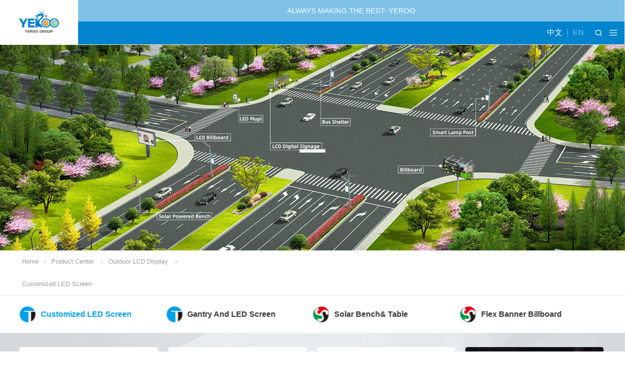

--- FILE ---
content_type: text/html; charset=utf-8
request_url: https://www.yeroo.com/goods/22.html
body_size: 5441
content:
 <!DOCTYPE html>

<html xmlns="http://www.w3.org/1999/xhtml">

<head>

    <meta charset="UTF-8">

    <meta name="viewport" content="width=device-width, initial-scale=1, user-scalable=no, minimal-ui" />

    <meta http-equiv="X-UA-Compatible" content="IE=edge,chrome=1">

    <meta name="apple-mobile-web-app-capable" content="yes" />

    <meta name="apple-mobile-web-app-status-bar-style" content="black" />

    <meta name="format-detection" content="telephone=no, email=no" />

    <link href="/themes/pc_en/public/assets/css/swiper.min.css" type="text/css" rel="stylesheet" />

    <link href="/themes/pc_en/public/assets/css/style.css" type="text/css" rel="stylesheet" />

    <link rel="stylesheet" href="/themes/pc_en/public/assets/css/jquery.mCustomScrollbar.min.css">

    <link href="/themes/pc_en/public/assets/css/css.css" type="text/css" rel="stylesheet" />

    <link href="/themes/pc_en/public/assets/css/leaflet.css" type="text/css" rel="stylesheet" />

    
<!--加载自定义标签库-->

<!--加载自定义标签库-->


<link rel="bookmark" href="https://www.yeroo.com/upload/admin/20210330/202103301439042343.png" title="ico">
<link rel="shortcut icon" href="https://www.yeroo.com/upload/admin/20210330/202103301439042343.png" title="ico">


<meta name="author" content="互诺科技:http://www.hunuo.com">

<!-- 商桥代码  -->
<script type="text/javascript"></script>


	<title>Customized LED Screen</title>

	<meta name="description" content="YEROO GROUP is a professional manufacturer of bus shelter platform customization. We has 21 years of production experience and a production plant of 31,000 square meters, which fully guarantees production capacity and guarantees delivery time. We provide one-stop service of design, production and installation, welcome to consult and understand.">

	<meta name="keywords" content="Bus Shelter Manufacturer,Bus Shelter,Bus Shelter Supplier, Bus Stop">


<!-- 模板文件：list or detail -->
<script type="text/javascript">
    //全局变量PC_cn
    var GV = {
        ROOT: "/",
        WEB_ROOT: "/",
        JS_ROOT: "static/js/"
    };
</script>





<!-- Global site tag (gtag.js) - Google Analytics -->
<script async src="https://www.googletagmanager.com/gtag/js?id=UA-118967055-1"></script>
<script>
  window.dataLayer = window.dataLayer || [];
  function gtag(){dataLayer.push(arguments);}
  gtag('js', new Date());

  gtag('config', 'UA-118967055-1');
</script>
<!-- Google Tag Manager -->
<script>(function(w,d,s,l,i){w[l]=w[l]||[];w[l].push({'gtm.start':
new Date().getTime(),event:'gtm.js'});var f=d.getElementsByTagName(s)[0],
j=d.createElement(s),dl=l!='dataLayer'?'&l='+l:'';j.async=true;j.src=
'https://www.googletagmanager.com/gtm.js?id='+i+dl;f.parentNode.insertBefore(j,f);
})(window,document,'script','dataLayer','GTM-5PPM286');</script>
<!-- End Google Tag Manager -->

</head>

<body>

    
    <main>

        <!-- Google Tag Manager (noscript) -->
<noscript><iframe src="https://www.googletagmanager.com/ns.html?id=GTM-5PPM286"
height="0" width="0" style="display:none;visibility:hidden"></iframe></noscript>
<!-- End Google Tag Manager (noscript) -->
    <header>

        

            <div class="logo"><a href="/" title=""><img src="https://www.yeroo.com/upload/admin/20210330/202103301439042343.png" alt="logo"></a></div>

        

        <div class="rih">

            <div class="rop s16">ALWAYS MAKING THE BEST-  YEROO</div>

            <div class="rot">

                <nav>

                    
                        <div class="natem ">

                            <div class="nas"> <a href="/" title="HOME" target="_blank" class="s16">HOME</a></div>

                            
                        </div>

                    
                        <div class="natem ">

                            <div class="nas"> <a href="/list/1.html" title="ABOUT US" target="_blank" class="s16">ABOUT US</a></div>

                            
                            <div class="navul">

                                <ul>

                                    
                                        <li>

                                            <a href="/list/1.html#ca1" title="Group Profile" target="" class="s16 ellipsis ns">

                                                <span class="s14">Group Profile</span>

                                            </a>

                                        </li>

                                    
                                        <li>

                                            <a href="/list/1.html#ca2" title="Brand Framework" target="" class="s16 ellipsis ns">

                                                <span class="s14">Brand Framework</span>

                                            </a>

                                        </li>

                                    
                                        <li>

                                            <a href="/list/1.html#ca3" title="Group Strength" target="" class="s16 ellipsis ns">

                                                <span class="s14">Group Strength</span>

                                            </a>

                                        </li>

                                    
                                        <li>

                                            <a href="/list/1.html#ca4" title="Group Honor" target="" class="s16 ellipsis ns">

                                                <span class="s14">Group Honor</span>

                                            </a>

                                        </li>

                                    
                                        <li>

                                            <a href="/list/1.html#ca5" title="Development history" target="" class="s16 ellipsis ns">

                                                <span class="s14">Development history</span>

                                            </a>

                                        </li>

                                    
                                </ul>

                            </div>

                            
                        </div>

                    
                        <div class="natem  on">

                            <div class="nas"> <a href="/goods/1.html" title="PRODUCTS" target="" class="s16">PRODUCTS</a></div>

                            
                            <div class="navul">

                                <ul>

                                    
                                        <li>

                                            <a href="/goods/3.html" title="Bus Shelter" target="" class="s16 ellipsis ns">

                                                <span class="s14">Bus Shelter</span>

                                            </a>

                                        </li>

                                    
                                        <li>

                                            <a href="/goods/19.html" title="Digital LED Screen Billboard" target="" class="s16 ellipsis ns">

                                                <span class="s14">Digital LED Screen Billboard</span>

                                            </a>

                                        </li>

                                    
                                        <li>

                                            <a href="/goods/18.html" title="Digital LED Mupi" target="" class="s16 ellipsis ns">

                                                <span class="s14">Digital LED Mupi</span>

                                            </a>

                                        </li>

                                    
                                        <li>

                                            <a href="/goods/21.html" title="Gantry And LED Screen" target="" class="s16 ellipsis ns">

                                                <span class="s14">Gantry And LED Screen</span>

                                            </a>

                                        </li>

                                    
                                        <li>

                                            <a href="/goods/22.html" title="Customized LED Screen" target="" class="s16 ellipsis ns">

                                                <span class="s14">Customized LED Screen</span>

                                            </a>

                                        </li>

                                    
                                        <li>

                                            <a href="/goods/24.html" title="Smart Pole" target="" class="s16 ellipsis ns">

                                                <span class="s14">Smart Pole</span>

                                            </a>

                                        </li>

                                    
                                        <li>

                                            <a href="/goods/6.html" title="Outdoor LCD Display" target="" class="s16 ellipsis ns">

                                                <span class="s14">Outdoor LCD Display</span>

                                            </a>

                                        </li>

                                    
                                        <li>

                                            <a href="/goods/17.html" title="Indoor LCD Display" target="" class="s16 ellipsis ns">

                                                <span class="s14">Indoor LCD Display</span>

                                            </a>

                                        </li>

                                    
                                        <li>

                                            <a href="/goods/23.html" title="Solar Bench&amp; Table" target="" class="s16 ellipsis ns">

                                                <span class="s14">Solar Bench&amp; Table</span>

                                            </a>

                                        </li>

                                    
                                        <li>

                                            <a href="/goods/2.html" title="Flex Banner Billboard" target="" class="s16 ellipsis ns">

                                                <span class="s14">Flex Banner Billboard</span>

                                            </a>

                                        </li>

                                    
                                        <li>

                                            <a href="/goods/20.html" title="Poster Light Box" target="" class="s16 ellipsis ns">

                                                <span class="s14">Poster Light Box</span>

                                            </a>

                                        </li>

                                    
                                        <li>

                                            <a href="/goods/25.html" title="Urban Furniture Series" target="" class="s16 ellipsis ns">

                                                <span class="s14">Urban Furniture Series</span>

                                            </a>

                                        </li>

                                    
                                        <li>

                                            <a href="/goods/5.html" title="Steel Structure Shop" target="" class="s16 ellipsis ns">

                                                <span class="s14">Steel Structure Shop</span>

                                            </a>

                                        </li>

                                    
                                </ul>

                            </div>

                            
                        </div>

                    
                        <div class="natem ">

                            <div class="nas"> <a href="/list/2.html" title="YEROO DESIGN" target="" class="s16">YEROO DESIGN</a></div>

                            
                            <div class="navul">

                                <ul>

                                    
                                        <li>

                                            <a href="/list/13.html" title="Exterior Design" target="" class="s16 ellipsis ns">

                                                <span class="s14">Exterior Design</span>

                                            </a>

                                        </li>

                                    
                                        <li>

                                            <a href="/list/14.html" title="Structure Production" target="" class="s16 ellipsis ns">

                                                <span class="s14">Structure Production</span>

                                            </a>

                                        </li>

                                    
                                </ul>

                            </div>

                            
                        </div>

                    
                        <div class="natem ">

                            <div class="nas"> <a href="/list/3.html" title="FACTORY DISPLAY" target="" class="s16">FACTORY DISPLAY</a></div>

                            
                        </div>

                    
                        <div class="natem ">

                            <div class="nas"> <a href="/list/4.html" title="CASES" target="" class="s16">CASES</a></div>

                            
                            <div class="navul">

                                <ul>

                                    
                                        <li>

                                            <a href="/list/15.html" title="YEROO SHELTER" target="" class="s16 ellipsis ns">

                                                <span class="s14">YEROO SHELTER</span>

                                            </a>

                                        </li>

                                    
                                        <li>

                                            <a href="/list/16.html" title="YEROO OUTDOOR" target="" class="s16 ellipsis ns">

                                                <span class="s14">YEROO OUTDOOR</span>

                                            </a>

                                        </li>

                                    
                                        <li>

                                            <a href="/list/17.html" title="YEROO TECH" target="" class="s16 ellipsis ns">

                                                <span class="s14">YEROO TECH</span>

                                            </a>

                                        </li>

                                    
                                        <li>

                                            <a href="/list/18.html" title="YEROO VIDEO" target="" class="s16 ellipsis ns">

                                                <span class="s14">YEROO VIDEO</span>

                                            </a>

                                        </li>

                                    
                                </ul>

                            </div>

                            
                        </div>

                    
                        <div class="natem ">

                            <div class="nas"> <a href="/list/5.html" title="NEWS" target="" class="s16">NEWS</a></div>

                            
                        </div>

                    
                        <div class="natem ">

                            <div class="nas"> <a href="/list/7.html" title="CONTACT US" target="" class="s16">CONTACT US</a></div>

                            
                        </div>

                    
                </nav>

                <div class="ric">

                    <div class="langs">

                        <a href="https://cn.yeroo.com/"  title="" class="s18 on">中文</a>

                        <a title="" class="s18">EN</a>

                    </div>

                    <div class="ss"><img src="/themes/pc_en/public/assets/images/ss.png" alt=""></div>

                    <div class="menu"><img src="/themes/pc_en/public/assets/images/menu.png" alt=""></div>

                </div>

            </div>

        </div>

        <div class="black"></div>

        <div class="sear">

            <form action="/search.html" method="POST">

                <div class="input"><input type="text" name="keyword" placeholder="Please enter search content"></div>

                <div class="submxt"><input type="submit" value="Search"></div>

            </form>

        </div>

    </header>


    <script type="text/javascript">
        
        function setlang(lang_template) {
            var lang_template = lang_template;
            // return false;
            $.ajax({
                url:"/portal/index/setlang.html",
                type: "POST",
                data: {'lang_template':lang_template},
                dataType:"json",
                success:function(data){
                    console.log(data)
                   
                    location.href = data['data'];
                       
                }
            })
        }  

        
    </script>


        
        <div class="nanner">
            <div class="imgs">
                <div class="img"
                    style="background-image: url(https://www.yeroo.com/upload/admin/20250318/202503181607449077.jpg); background-size: cover; background-position: center;background-repeat: no-repeat ;">
                    <div class="nox">
                        <div class="cn s60"></div>
                        <div class="linex s26"><span></span></div>
                    </div>
                </div>
            </div>
        </div>
    
    


        <div class="nanbar">

            <div class="w1440">

                


            <div class="nal">
                <a href="/" title="" class="nts s14">Home<span class="s14"><img src="/themes/pc_en/public/assets/images/r.png" alt=""></span></a>
                    
                        <a href="/goods/1.html" title="Product Center" class="nts s14">
                            Product Center                            <span><img src="/themes/pc_en/public/assets/images/r.png"alt=""></span>
                        </a>
                    
    
                        <a href="/goods/6.html" title="Outdoor LCD Display" class="nts s14">
                            Outdoor LCD Display                            <span><img src="/themes/pc_en/public/assets/images/r.png"alt=""></span>
                        </a>
                    
    
                        <a href="/goods/22.html" title="Customized LED Screen" class="nts s14">
                            Customized LED Screen                            <span><img src="/themes/pc_en/public/assets/images/r.png"alt=""></span>
                        </a>
                    
            </div>

            </div>

        </div>

        <div class="centers">

            <div class="w1440">

                <div class="cenper">

                    <div class="swiper-container">

                        <div class="swiper-wrapper">

                            

                                <a href="/goods/3.html" class="swiper-slide ">

                                    <div class="icon"><img src="https://www.yeroo.com/upload/portal/20210330/202103301556073112.png" alt="Bus Shelter"></div>

                                    <div class="name s18 ellipsis">Bus Shelter</div>

                                </a>

                            


                                <a href="/goods/19.html" class="swiper-slide ">

                                    <div class="icon"><img src="https://www.yeroo.com/upload/portal/20210330/202103301555147418.png" alt="Digital LED Screen Billboard"></div>

                                    <div class="name s18 ellipsis">Digital LED Screen Billboard</div>

                                </a>

                            


                                <a href="/goods/18.html" class="swiper-slide ">

                                    <div class="icon"><img src="https://www.yeroo.com/upload/portal/20210330/202103301555147418.png" alt="Digital LED Mupi"></div>

                                    <div class="name s18 ellipsis">Digital LED Mupi</div>

                                </a>

                            


                                <a href="/goods/17.html" class="swiper-slide ">

                                    <div class="icon"><img src="https://www.yeroo.com/upload/portal/20210330/202103301555147418.png" alt="Indoor LCD Display"></div>

                                    <div class="name s18 ellipsis">Indoor LCD Display</div>

                                </a>

                            


                                <a href="/goods/6.html" class="swiper-slide ">

                                    <div class="icon"><img src="https://www.yeroo.com/upload/portal/20210330/202103301555147418.png" alt="Outdoor LCD Display"></div>

                                    <div class="name s18 ellipsis">Outdoor LCD Display</div>

                                </a>

                            


                                <a href="/goods/24.html" class="swiper-slide ">

                                    <div class="icon"><img src="https://www.yeroo.com/upload/portal/20210330/202103301555147418.png" alt="Smart Pole"></div>

                                    <div class="name s18 ellipsis">Smart Pole</div>

                                </a>

                            


                                <a href="/goods/22.html" class="swiper-slide  on">

                                    <div class="icon"><img src="https://www.yeroo.com/upload/portal/20210330/202103301555147418.png" alt="Customized LED Screen"></div>

                                    <div class="name s18 ellipsis">Customized LED Screen</div>

                                </a>

                            


                                <a href="/goods/21.html" class="swiper-slide ">

                                    <div class="icon"><img src="https://www.yeroo.com/upload/portal/20210330/202103301555147418.png" alt="Gantry And LED Screen"></div>

                                    <div class="name s18 ellipsis">Gantry And LED Screen</div>

                                </a>

                            


                                <a href="/goods/23.html" class="swiper-slide ">

                                    <div class="icon"><img src="https://www.yeroo.com/upload/portal/20210330/202103301555475403.png" alt="Solar Bench&amp; Table"></div>

                                    <div class="name s18 ellipsis">Solar Bench&amp; Table</div>

                                </a>

                            


                                <a href="/goods/2.html" class="swiper-slide ">

                                    <div class="icon"><img src="https://www.yeroo.com/upload/portal/20210330/202103301555475403.png" alt="Flex Banner Billboard"></div>

                                    <div class="name s18 ellipsis">Flex Banner Billboard</div>

                                </a>

                            


                                <a href="/goods/25.html" class="swiper-slide ">

                                    <div class="icon"><img src="https://www.yeroo.com/upload/portal/20210330/202103301555475403.png" alt="Urban Furniture Series"></div>

                                    <div class="name s18 ellipsis">Urban Furniture Series</div>

                                </a>

                            


                                <a href="/goods/20.html" class="swiper-slide ">

                                    <div class="icon"><img src="https://www.yeroo.com/upload/portal/20210330/202103301555475403.png" alt="Poster Light Box"></div>

                                    <div class="name s18 ellipsis">Poster Light Box</div>

                                </a>

                            

                        </div>

                    </div>

                </div>

            </div>

        </div>

        <div class="contd"

            style="background-image: url('/themes/pc_en/public/assets/images/bg3.jpg'); background-size: cover; background-position: center;background-repeat: no-repeat ;">

            <div class="w1440">

                <div class="cont on">

                    <div class="contlis">

                        

                            <div class="covem z2">

                                <a href="/details/22/660.html" title="YR-MEC-2024001- Indoor and Outdoor Magic Cube LED Screen Sign">

                                    <div class="imgs">

                                        <div class="img"

                                            style="background-image: url(https://www.yeroo.com/upload/goods/20240307/202403071735317787.jpg); background-size: cover; background-position: center;background-repeat: no-repeat ;">

                                        </div>

                                    </div>

                                    <div class="vcm">

                                        <div class="vt ellipsis s18">YR-MEC-2024001- Indoor and Outdoor Magic Cube LED Screen Sign</div>

                                        <div class="more">

                                            <span class="s16">More<i><img src="/themes/pc_en/public/assets/images/rss.png" alt=""><img src="/themes/pc_en/public/assets/images/rs.png" alt=""></i></span>

                                        </div>

                                    </div>

                                </a>

                            </div>

                        


                            <div class="covem z2">

                                <a href="/details/22/659.html" title="YR-MPL-2024001- Outdoor Round Circle LED Screen LOGO Sign">

                                    <div class="imgs">

                                        <div class="img"

                                            style="background-image: url(https://www.yeroo.com/upload/goods/20240307/202403071500102596.jpg); background-size: cover; background-position: center;background-repeat: no-repeat ;">

                                        </div>

                                    </div>

                                    <div class="vcm">

                                        <div class="vt ellipsis s18">YR-MPL-2024001- Outdoor Round Circle LED Screen LOGO Sign</div>

                                        <div class="more">

                                            <span class="s16">More<i><img src="/themes/pc_en/public/assets/images/rss.png" alt=""><img src="/themes/pc_en/public/assets/images/rs.png" alt=""></i></span>

                                        </div>

                                    </div>

                                </a>

                            </div>

                        


                            <div class="covem z2">

                                <a href="/details/22/658.html" title="YR-LEP-2024001- Full Color Poster LED Screen Display with Universal Wheel">

                                    <div class="imgs">

                                        <div class="img"

                                            style="background-image: url(https://www.yeroo.com/upload/goods/20240307/202403071444515066.jpg); background-size: cover; background-position: center;background-repeat: no-repeat ;">

                                        </div>

                                    </div>

                                    <div class="vcm">

                                        <div class="vt ellipsis s18">YR-LEP-2024001- Full Color Poster LED Screen Display with Universal Wheel</div>

                                        <div class="more">

                                            <span class="s16">More<i><img src="/themes/pc_en/public/assets/images/rss.png" alt=""><img src="/themes/pc_en/public/assets/images/rs.png" alt=""></i></span>

                                        </div>

                                    </div>

                                </a>

                            </div>

                        


                            <div class="covem z2">

                                <a href="/details/22/601.html" title="YR-LED-230922- Naked Eye Flexible 3D LED screen">

                                    <div class="imgs">

                                        <div class="img"

                                            style="background-image: url(https://www.yeroo.com/upload/goods/20230922/202309221539344416.jpg); background-size: cover; background-position: center;background-repeat: no-repeat ;">

                                        </div>

                                    </div>

                                    <div class="vcm">

                                        <div class="vt ellipsis s18">YR-LED-230922- Naked Eye Flexible 3D LED screen</div>

                                        <div class="more">

                                            <span class="s16">More<i><img src="/themes/pc_en/public/assets/images/rss.png" alt=""><img src="/themes/pc_en/public/assets/images/rs.png" alt=""></i></span>

                                        </div>

                                    </div>

                                </a>

                            </div>

                        


                            <div class="covem z2">

                                <a href="/details/22/599.html" title="YR-LED-2309032- Soft Module Flexible LED Screen">

                                    <div class="imgs">

                                        <div class="img"

                                            style="background-image: url(https://www.yeroo.com/upload/goods/20230919/202309191339101099.jpg); background-size: cover; background-position: center;background-repeat: no-repeat ;">

                                        </div>

                                    </div>

                                    <div class="vcm">

                                        <div class="vt ellipsis s18">YR-LED-2309032- Soft Module Flexible LED Screen</div>

                                        <div class="more">

                                            <span class="s16">More<i><img src="/themes/pc_en/public/assets/images/rss.png" alt=""><img src="/themes/pc_en/public/assets/images/rs.png" alt=""></i></span>

                                        </div>

                                    </div>

                                </a>

                            </div>

                        


                            <div class="covem z2">

                                <a href="/details/22/598.html" title="YR-LED-23321- Curved Flexible LED screen">

                                    <div class="imgs">

                                        <div class="img"

                                            style="background-image: url(https://www.yeroo.com/upload/goods/20230918/202309181530386151.jpg); background-size: cover; background-position: center;background-repeat: no-repeat ;">

                                        </div>

                                    </div>

                                    <div class="vcm">

                                        <div class="vt ellipsis s18">YR-LED-23321- Curved Flexible LED screen</div>

                                        <div class="more">

                                            <span class="s16">More<i><img src="/themes/pc_en/public/assets/images/rss.png" alt=""><img src="/themes/pc_en/public/assets/images/rs.png" alt=""></i></span>

                                        </div>

                                    </div>

                                </a>

                            </div>

                        


                            <div class="covem z2">

                                <a href="/details/22/597.html" title="YR-LED-2309031- P2.5 Full Color LED Screen">

                                    <div class="imgs">

                                        <div class="img"

                                            style="background-image: url(https://www.yeroo.com/upload/goods/20230918/202309181522362510.jpg); background-size: cover; background-position: center;background-repeat: no-repeat ;">

                                        </div>

                                    </div>

                                    <div class="vcm">

                                        <div class="vt ellipsis s18">YR-LED-2309031- P2.5 Full Color LED Screen</div>

                                        <div class="more">

                                            <span class="s16">More<i><img src="/themes/pc_en/public/assets/images/rss.png" alt=""><img src="/themes/pc_en/public/assets/images/rs.png" alt=""></i></span>

                                        </div>

                                    </div>

                                </a>

                            </div>

                        


                            <div class="covem z2">

                                <a href="/details/22/594.html" title="YR-LED-2309030- Indoor P2.5 LED Screen">

                                    <div class="imgs">

                                        <div class="img"

                                            style="background-image: url(https://www.yeroo.com/upload/goods/20230911/202309111120138327.jpg); background-size: cover; background-position: center;background-repeat: no-repeat ;">

                                        </div>

                                    </div>

                                    <div class="vcm">

                                        <div class="vt ellipsis s18">YR-LED-2309030- Indoor P2.5 LED Screen</div>

                                        <div class="more">

                                            <span class="s16">More<i><img src="/themes/pc_en/public/assets/images/rss.png" alt=""><img src="/themes/pc_en/public/assets/images/rs.png" alt=""></i></span>

                                        </div>

                                    </div>

                                </a>

                            </div>

                        

                    </div>

                    <div class="pages">

                        
                    </div>

                </div>

            </div>

        </div>

            
   <!--  <div class="rightnav">
        <div class="retm">
            <a href="/list/7.html" title="">
                <div class="icon"><img src="/themes/pc_en/public/assets/images/i24.png" alt=""></div>
                <div class="rx s16">在线留言</div>
            </a>
        </div>
    </div> -->

    <footer>

        <div class="w1840">

            <div class="ftop">

                
                    <div class="flist">

                        <div class="fit s18">ABOUT YEROO</div>

                        <div class="ful">

                            
                                <a href="/list/1.html#ca1" target="" title="Group profile" class="s16 ellipsis">Group profile</a>

                            
                                <a href="/list/1.html#ca2" target="" title="Brand Framework" class="s16 ellipsis">Brand Framework</a>

                            
                                <a href="/list/1.html#ca3" target="" title="Group Strength" class="s16 ellipsis">Group Strength</a>

                            
                                <a href="/list/1.html#ca4" target="" title="Group Honor" class="s16 ellipsis">Group Honor</a>

                            
                                <a href="/list/1.html#ca5" target="" title="Development history" class="s16 ellipsis">Development history</a>

                            
                        </div>

                    </div>

                
                    <div class="flist">

                        <div class="fit s18">PRODUCT CENTER</div>

                        <div class="ful">

                            
                                <a href="/goods/3.html" target="" title="Bus Shelter" class="s16 ellipsis">Bus Shelter</a>

                            
                                <a href="/goods/19.html" target="" title="Digital LED Screen Billboard" class="s16 ellipsis">Digital LED Screen Billboard</a>

                            
                                <a href="/goods/18.html" target="" title="Digital LED Mupi" class="s16 ellipsis">Digital LED Mupi</a>

                            
                                <a href="/goods/21.html" target="" title="Gantry And LED Screen" class="s16 ellipsis">Gantry And LED Screen</a>

                            
                                <a href="/goods/22.html" target="" title="Customized LED Screen" class="s16 ellipsis">Customized LED Screen</a>

                            
                                <a href="/goods/24.html" target="" title="Smart Pole" class="s16 ellipsis">Smart Pole</a>

                            
                                <a href="/goods/6.html" target="" title="Outdoor LCD Display" class="s16 ellipsis">Outdoor LCD Display</a>

                            
                                <a href="/goods/17.html" target="" title="Indoor LCD Display" class="s16 ellipsis">Indoor LCD Display</a>

                            
                                <a href="/goods/23.html" target="" title="Solar Bench&amp; Table" class="s16 ellipsis">Solar Bench&amp; Table</a>

                            
                                <a href="/goods/2.html" target="" title="Flex Banner Billboard" class="s16 ellipsis">Flex Banner Billboard</a>

                            
                                <a href="/goods/20.html" target="" title="Poster Light Box" class="s16 ellipsis">Poster Light Box</a>

                            
                                <a href="/goods/25.html" target="" title="Urban Furniture Series" class="s16 ellipsis">Urban Furniture Series</a>

                            
                                <a href="/goods/5.html" target="" title="Steel Structure Shop" class="s16 ellipsis">Steel Structure Shop</a>

                            
                        </div>

                    </div>

                
                    <div class="flist">

                        <div class="fit s18">YEROO DESIGN</div>

                        <div class="ful">

                            
                                <a href="/list/13.html" target="" title="Exterior Design" class="s16 ellipsis">Exterior Design</a>

                            
                                <a href="/list/14.html" target="" title="Structure Design" class="s16 ellipsis">Structure Design</a>

                            
                        </div>

                    </div>

                
                    <div class="flist">

                        <div class="fit s18">CLASSIC CASES</div>

                        <div class="ful">

                            
                                <a href="/list/15.html" target="" title="YEROO SHELTER" class="s16 ellipsis">YEROO SHELTER</a>

                            
                                <a href="/list/16.html" target="" title="YEROO OUTDOOR" class="s16 ellipsis">YEROO OUTDOOR</a>

                            
                                <a href="/list/17.html" target="" title="YEROO TECH" class="s16 ellipsis">YEROO TECH</a>

                            
                                <a href="/list/18.html" target="" title="YEROO VIDEO" class="s16 ellipsis">YEROO VIDEO</a>

                            
                        </div>

                    </div>

                
                    <div class="flist">

                        <div class="fit s18">GROUP NEWS</div>

                        <div class="ful">

                            
                        </div>

                    </div>

                
                    <div class="flist">

                        <div class="fit s18">CONTACT US</div>

                        <div class="ful">

                            
                                <a href="/list/7.html" target="" title="Contact Us" class="s16 ellipsis">Contact Us</a>

                            
                        </div>

                    </div>

                
                <div class="top">

                    <span><img src="/themes/pc_en/public/assets/images/t.png" alt=""></span>

                    <div class="dm s16">TOP</div>

                </div>

            </div>

            <div class="fbot">

                <div class="fbl">

                    <div class="fx s16">North Tower 904,New World Times Center,Guangyuan Dong Road ,Guangzhou,China &nbsp;Copyright (c) 2016 www.yeroo.com All Right Reserved &nbsp;<a href="http://beian.miit.gov.cn" target="_blank" rel="nofollow"></a>

                    </div>

                </div>

                <div class="fbr">

                    <div class="shares">

                        <a title=""><img src="/themes/pc_en/public/assets/images/i11.png" alt=""><img src="/themes/pc_en/public/assets/images/i11s.png"

                                alt=""></a>

                        <a href="https://www.linkedin.com/company/foshan-yeroo-advertising-engineering-co.-ltd/" target="_blank" rel="nofollow" title=""><img src="/themes/pc_en/public/assets/images/i12.png" alt=""><img src="/themes/pc_en/public/assets/images/i12s.png"

                                alt=""></a>

                        <a href="https://www.facebook.com/Foshan-YEROO-Advertising-Engineering-Co-Ltd-2275162482529062" target="_blank" rel="nofollow" title=""><img src="/themes/pc_en/public/assets/images/i13.png" alt=""><img src="/themes/pc_en/public/assets/images/i13s.png"

                                alt=""></a>

                    </div>

                    <div class="codes">

                        
                    </div>

                    <div class="fangs">

                        <a href="###" title="" class="s16 on">中文</a>

                        <a href="###" title="" class="s16">EN</a>

                    </div>

                </div>

            </div>

        </div>

    </footer>

    <!-- 统计代码  -->

    <script> </script>

    </main>

</body>

</html>

<script src="/themes/pc_en/public/assets/js/jquery.js"></script>

<script src="/themes/pc_en/public/assets/js/swiper-3.4.1.min.js"></script>

<script src="/themes/pc_en/public/assets/js/jquery.mCustomScrollbar.concat.min.js"></script>

<script src="/themes/pc_en/public/assets/js/js.js"></script>

<script>

    $(function () {



        $(window).on("load", function () {

            $(".team .trem .toep").mCustomScrollbar();

            $(".abouts .abr .ainp").mCustomScrollbar();

        });



        var cenper = new Swiper('.cenper .swiper-container', {

            // autoplay: 5000,//可选选项，自动滑动

            slidesPerView: 'auto',

            slidesPerView: 4,

            preventClicks: false,

            // prevButton: '.cenper .al',

            // nextButton: '.cenper .ar',

            breakpoints: {

                900: {

                    slidesPerView: 3,

                },

                768: {

                    slidesPerView: 2,

                }

            }

        })



        cenper.slideTo($('.cenper .swiper-slide.on').index(), 1000, false);



        $('.cenper .swiper-slide').click(function () {

            $('.cenper .swiper-slide').removeClass('on').eq($(this).index()).addClass('on');

            $('.contd .cont').removeClass('on').eq($(this).index()).addClass('on');

            cenper.slideTo($(this).index(), 1000, false);

        })





    })

</script>







--- FILE ---
content_type: text/css
request_url: https://www.yeroo.com/themes/pc_en/public/assets/css/style.css
body_size: 3095
content:
@charset "utf-8";
html{-webkit-font-smoothing:antialiased;height: 100%;touch-action: manipulation;}
blockquote,body,code,dd,div,dl,dt,fieldset,form,h1,h2,h3,h4,h5,h6,input,legend,li,ol,p,pre,td,textarea,th,ul{margin:0;padding:0}
header, hgroup, nav, menu, main, section, article, summary, details, aside, figure, figcaption, footer{display: block;margin:0;padding:0}
table{border-collapse:collapse;border-spacing:0}
table,th,td{border: 1px solid black;}
fieldset,img{border:0}
address,caption,cite,code,dfn,em,var{font-style:normal;font-weight:400;}
dl,ol,ul{list-style-type:none}
h1,h2,h3,h4,h5,h6{font-size:100%;}
a{text-decoration:none;color: inherit;}
a:hover{text-decoration:none;-webkit-tap-highlight-color:rgba(255,0,0,0);outline:0;outline:none;blr:expression(this.onFocus=this.blur())}
sup{vertical-align:text-top}
sub{vertical-align:text-bottom}
textarea{resize:none;outline: none;font-family: Helvetica Neue,Helvetica,Arial,Microsoft Yahei,Hiragino Sans GB,Heiti SC,WenQuanYi Micro Hei,sans-serif;}
img{vertical-align:middle;max-width: 100%;height: auto;}
button,input[type=submit],input[type=text],input[type=button]{-webkit-appearance:none;-webkit-tap-highlight-color:rgba(255,0,0,0);outline:0;blr:expression(this.onFocus=this.blur())}
input{outline: 0;}
input::-webkit-input-safebox-button{display: none;/*去掉搜狗浏览器密码软盘*/}
body{font-size: 14px;color: #000;font-family: Helvetica Neue,Helvetica,Arial,Microsoft Yahei,Hiragino Sans GB,Heiti SC,WenQuanYi Micro Hei,sans-serif;}
body *{box-sizing: border-box;line-height: 1;}

#web-ietip {width: 526px; height: 90px; padding: 83px 0 0 84px; overflow:hidden; background: url(../css/ietip/browser.png) no-repeat center center; margin: 200px auto 0;}
#web-ietip a{display: block; width: 65px; height: 80px; float: left;}

.clearfix:after{content:".";display:block;height:0;clear:both;visibility:hidden;line-height:0;font-size:0;}
.ellipsis{overflow: hidden;white-space: nowrap;text-overflow: ellipsis;}
.eps2{overflow : hidden;text-overflow: ellipsis;display: -webkit-box;-webkit-line-clamp: 2;-webkit-box-orient: vertical;}
.eps3{overflow : hidden;text-overflow: ellipsis;display: -webkit-box;-webkit-line-clamp: 3;-webkit-box-orient: vertical;}
.mCSB_inside>.mCSB_container{margin-right: 20px !important;}


html{font-size: calc(100vw / 1920 * 100);}
@media(max-width: 900px){
    html{font-size: calc(900px / 1920 * 100);}
}

@media(min-width: 1921px){
    .s0{font-size: 0;}
    .s12{font-size: calc(12 * 100vw / 1920);}
    .s13{font-size: calc(13 * 100vw / 1920);}
    .s14{font-size: calc(14 * 100vw / 1920);}
    .s15{font-size: calc(15 * 100vw / 1920);}
    .s16{font-size: calc(16 * 100vw / 1920);}
    .s17{font-size: calc(17 * 100vw / 1920);}
    .s18{font-size: calc(18 * 100vw / 1920);}
    .s19{font-size: calc(19 * 100vw / 1920);}
    .s20{font-size: calc(20 * 100vw / 1920);}
    .s21{font-size: calc(21 * 100vw / 1920);}
    .s22{font-size: calc(22 * 100vw / 1920);}
    .s23{font-size: calc(23 * 100vw / 1920);}
    .s24{font-size: calc(24 * 100vw / 1920);}
    .s25{font-size: calc(25 * 100vw / 1920);}
    .s26{font-size: calc(26 * 100vw / 1920);}
    .s27{font-size: calc(27 * 100vw / 1920);}
    .s28{font-size: calc(28 * 100vw / 1920);}
    .s29{font-size: calc(29 * 100vw / 1920);}
    .s30{font-size: calc(30 * 100vw / 1920);}
    .s31{font-size: calc(31 * 100vw / 1920);}
    .s32{font-size: calc(32 * 100vw / 1920);}
    .s33{font-size: calc(33 * 100vw / 1920);}
    .s34{font-size: calc(34 * 100vw / 1920);}
    .s35{font-size: calc(35 * 100vw / 1920);}
    .s36{font-size: calc(36 * 100vw / 1920);}
    .s37{font-size: calc(37 * 100vw / 1920);}
    .s38{font-size: calc(38 * 100vw / 1920);}
    .s39{font-size: calc(39 * 100vw / 1920);}
    .s40{font-size: calc(40 * 100vw / 1920);}
    .s41{font-size: calc(41 * 100vw / 1920);}
    .s42{font-size: calc(42 * 100vw / 1920);}
    .s43{font-size: calc(43 * 100vw / 1920);}
    .s44{font-size: calc(44 * 100vw / 1920);}
    .s45{font-size: calc(45 * 100vw / 1920);}
    .s46{font-size: calc(46 * 100vw / 1920);}
    .s47{font-size: calc(47 * 100vw / 1920);}
    .s48{font-size: calc(48 * 100vw / 1920);}
    .s49{font-size: calc(49 * 100vw / 1920);}
    .s50{font-size: calc(50 * 100vw / 1920);}
    .s51{font-size: calc(51 * 100vw / 1920);}
    .s52{font-size: calc(52 * 100vw / 1920);}
    .s53{font-size: calc(53 * 100vw / 1920);}
    .s54{font-size: calc(54 * 100vw / 1920);}
    .s55{font-size: calc(55 * 100vw / 1920);}
    .s56{font-size: calc(56 * 100vw / 1920);}
    .s57{font-size: calc(57 * 100vw / 1920);}
    .s58{font-size: calc(58 * 100vw / 1920);}
    .s59{font-size: calc(59 * 100vw / 1920);}
    .s60{font-size: calc(60 * 100vw / 1920);}
    .s70{font-size: calc(70 * 100vw / 1920);}
}
@media(max-width: 1920px) and (min-width: 551px){
    .s0{font-size: 0;}
    .s12{font-size: 12px}
    .s13{font-size: calc(12px + 1 * 100vw / 1920);}
    .s14{font-size: calc(12px + 2 * 100vw / 1920);}
    .s15{font-size: calc(12px + 3 * 100vw / 1920);}
    .s16{font-size: calc(12px + 4 * 100vw / 1920);}
    .s17{font-size: calc(12px + 5 * 100vw / 1920);}
    .s18{font-size: calc(12px + 6 * 100vw / 1920);}
    .s19{font-size: calc(12px + 7 * 100vw / 1920);}
    .s20{font-size: calc(12px + 8 * 100vw / 1920);}
    .s21{font-size: calc(12px + 9 * 100vw / 1920);}
    .s22{font-size: calc(12px + 10 * 100vw / 1920);}
    .s23{font-size: calc(12px + 11 * 100vw / 1920);}
    .s24{font-size: calc(12px + 12 * 100vw / 1920);}
    .s25{font-size: calc(12px + 13 * 100vw / 1920);}
    .s26{font-size: calc(12px + 14 * 100vw / 1920);}
    .s27{font-size: calc(12px + 15 * 100vw / 1920);}
    .s28{font-size: calc(12px + 16 * 100vw / 1920);}
    .s29{font-size: calc(12px + 17 * 100vw / 1920);}
    .s30{font-size: calc(12px + 18 * 100vw / 1920);}
    .s31{font-size: calc(12px + 19 * 100vw / 1920);}
    .s32{font-size: calc(12px + 20 * 100vw / 1920);}
    .s33{font-size: calc(12px + 21 * 100vw / 1920);}
    .s34{font-size: calc(12px + 22 * 100vw / 1920);}
    .s35{font-size: calc(12px + 23 * 100vw / 1920);}
    .s36{font-size: calc(12px + 24 * 100vw / 1920);}
    .s37{font-size: calc(12px + 25 * 100vw / 1920);}
    .s38{font-size: calc(12px + 26 * 100vw / 1920);}
    .s39{font-size: calc(12px + 27 * 100vw / 1920);}
    .s40{font-size: calc(12px + 28 * 100vw / 1920);}
    .s41{font-size: calc(12px + 29 * 100vw / 1920);}
    .s42{font-size: calc(12px + 30 * 100vw / 1920);}
    .s43{font-size: calc(12px + 31 * 100vw / 1920);}
    .s44{font-size: calc(12px + 32 * 100vw / 1920);}
    .s45{font-size: calc(12px + 33 * 100vw / 1920);}
    .s46{font-size: calc(12px + 34 * 100vw / 1920);}
    .s47{font-size: calc(12px + 35 * 100vw / 1920);}
    .s48{font-size: calc(12px + 36 * 100vw / 1920);}
    .s49{font-size: calc(12px + 37 * 100vw / 1920);}
    .s50{font-size: calc(12px + 38 * 100vw / 1920);}
    .s51{font-size: calc(12px + 39 * 100vw / 1920);}
    .s52{font-size: calc(12px + 40 * 100vw / 1920);}
    .s53{font-size: calc(12px + 41 * 100vw / 1920);}
    .s54{font-size: calc(12px + 42 * 100vw / 1920);}
    .s55{font-size: calc(12px + 43 * 100vw / 1920);}
    .s56{font-size: calc(12px + 44 * 100vw / 1920);}
    .s57{font-size: calc(12px + 45 * 100vw / 1920);}
    .s58{font-size: calc(12px + 46 * 100vw / 1920);}
    .s59{font-size: calc(12px + 47 * 100vw / 1920);}
    .s60{font-size: calc(12px + 48 * 100vw / 1920);}
    .s70{font-size: calc(12px + 58 * 100vw / 1920);}
}
@media(max-width: 550px){
    .s0{font-size: 0;}
    .s12{font-size: 12px}
    .s13{font-size: calc(12px + 1 * 550px / 1920);}
    .s14{font-size: calc(12px + 2 * 550px / 1920);}
    .s15{font-size: calc(12px + 3 * 550px / 1920);}
    .s16{font-size: calc(12px + 4 * 550px / 1920);}
    .s17{font-size: calc(12px + 5 * 550px / 1920);}
    .s18{font-size: calc(12px + 6 * 550px / 1920);}
    .s19{font-size: calc(12px + 7 * 550px / 1920);}
    .s20{font-size: calc(12px + 8 * 550px / 1920);}
    .s21{font-size: calc(12px + 9 * 550px / 1920);}
    .s22{font-size: calc(12px + 10 * 550px / 1920);}
    .s23{font-size: calc(12px + 11 * 550px / 1920);}
    .s24{font-size: calc(12px + 12 * 550px / 1920);}
    .s25{font-size: calc(12px + 13 * 550px / 1920);}
    .s26{font-size: calc(12px + 14 * 550px / 1920);}
    .s27{font-size: calc(12px + 15 * 550px / 1920);}
    .s28{font-size: calc(12px + 16 * 550px / 1920);}
    .s29{font-size: calc(12px + 17 * 550px / 1920);}
    .s30{font-size: calc(12px + 18 * 550px / 1920);}
    .s31{font-size: calc(12px + 19 * 550px / 1920);}
    .s32{font-size: calc(12px + 20 * 550px / 1920);}
    .s33{font-size: calc(12px + 21 * 550px / 1920);}
    .s34{font-size: calc(12px + 22 * 550px / 1920);}
    .s35{font-size: calc(12px + 23 * 550px / 1920);}
    .s36{font-size: calc(12px + 24 * 550px / 1920);}
    .s37{font-size: calc(12px + 25 * 550px / 1920);}
    .s38{font-size: calc(12px + 26 * 550px / 1920);}
    .s39{font-size: calc(12px + 27 * 550px / 1920);}
    .s40{font-size: calc(12px + 28 * 550px / 1920);}
    .s41{font-size: calc(12px + 29 * 550px / 1920);}
    .s42{font-size: calc(12px + 30 * 550px / 1920);}
    .s43{font-size: calc(12px + 31 * 550px / 1920);}
    .s44{font-size: calc(12px + 32 * 550px / 1920);}
    .s45{font-size: calc(12px + 33 * 550px / 1920);}
    .s46{font-size: calc(12px + 34 * 550px / 1920);}
    .s47{font-size: calc(12px + 35 * 550px / 1920);}
    .s48{font-size: calc(12px + 36 * 550px / 1920);}
    .s49{font-size: calc(12px + 37 * 550px / 1920);}
    .s50{font-size: calc(12px + 38 * 550px / 1920);}
    .s51{font-size: calc(12px + 39 * 550px / 1920);}
    .s52{font-size: calc(12px + 40 * 550px / 1920);}
    .s53{font-size: calc(12px + 41 * 550px / 1920);}
    .s54{font-size: calc(12px + 42 * 550px / 1920);}
    .s55{font-size: calc(12px + 43 * 550px / 1920);}
    .s56{font-size: calc(12px + 44 * 550px / 1920);}
    .s57{font-size: calc(12px + 45 * 550px / 1920);}
    .s58{font-size: calc(12px + 46 * 550px / 1920);}
    .s59{font-size: calc(12px + 47 * 550px / 1920);}
    .s60{font-size: calc(12px + 48 * 550px / 1920);}
    .s70{font-size: calc(12px + 58 * 550px / 1920);}
}

@media(max-width: 768px){
    .z1{max-width: 500px !important;width: 100% !important;margin: 0 auto !important;padding: 0 !important;float: none !important;display: block !important;}
    .z2,
    .z3,
    .z4,
    .z5{float: none !important;display: inline-block !important;vertical-align: top !important;margin: 0 2% 2% 0 !important;}
    .z2{width: 49% !important;}
    .z3{width: 32% !important;}
    .z4{width: 23.5% !important;}
    .z5{width: 18.4% !important;}
    .z2:nth-child(2n),
    .z3:nth-child(3n),
    .z4:nth-child(4n),
    .z5:nth-child(5n){margin-right: 0 !important;}
    .mb2{margin-bottom: 20px !important;}
    .mb1{margin-bottom: 10px !important;}
    .l1{padding-left: 10px !important;}
    .r1{padding-right: 10px !important;}
    .t1{padding-top: 10px !important;}
    .b1{padding-bottom: 10px !important;}
    .l2{padding-left: 20px !important;}
    .r2{padding-right: 20px !important;}
    .t2{padding-top: 20px !important;}
    .b2{padding-bottom: 20px !important;}
    .l3{padding-left: 30px !important;}
    .r3{padding-right: 30px !important;}
    .t3{padding-top: 30px !important; }
    .b3{padding-bottom: 30px !important;}
    .hauto{height: auto !important;}
    .none{display: none !important;}
}
@media(max-width: 450px){
    .w1{max-width: 500px !important;width: 100% !important;margin: 0 auto !important;padding: 0 !important;float: none !important;display: block !important;}
    .wm2{margin-bottom: 20px !important;}
    .wm1{margin-bottom: 10px !important;}
    .wl1{padding-left: 10px !important;}
    .wr1{padding-right: 10px !important;}
    .wt1{padding-top: 10px !important;}
    .wb1{padding-bottom: 10px !important;}
    .wl2{padding-left: 20px !important;}
    .wr2{padding-right: 20px !important;}
    .wt2{padding-top: 20px !important;}
    .wb2{padding-bottom: 20px !important;}
    .wl3{padding-left: 30px !important;}
    .wr3{padding-right: 30px !important;}
    .wt3{padding-top: 30px !important; }
    .wb3{padding-bottom: 30px !important;}
}


  /* 动画特效 */
  .teaser{opacity:0;transform:translate3d(0,25%,0);transition:opacity 1s ease-out 0.2s,transform 1s ease-out 0.2s,box-shadow .3s;}
  .teaser.is-visible{opacity:1;transform:translate3d(0,0,0);}
  .lefter{opacity:0;transform:translate3d(-35%,35%,0);transition:opacity 1s ease-out 0.2s,transform 1s ease-out 0.2s;}
  .lefter.is-visible{opacity:1;transform:translate3d(0,0,0);}
  .righter{opacity:0;transform:translate3d(35%,35%,0);transition:opacity 1s ease-out 0.2s,transform 1s ease-out 0.2s;}
  .righter.is-visible{opacity:1;transform:translate3d(0,0,0);}
  .downer{opacity:0;transform:translate3d(0,-35%,0);transition:opacity 1s ease-out 0.2s,transform 1s ease-out 0.2s;}
  .downer.is-visible{opacity:1;transform:translate3d(0,0,0);}
  .lter{opacity:0;transform:translate3d(-35%,0,0);transition:opacity 1s ease-out 0.2s,transform 1s ease-out 0.2s;}
  .lter.is-visible{opacity:1;transform:translate3d(0,0,0);}
  .rter{opacity:0;transform:translate3d(35%,0,0);transition:opacity 1s ease-out 0.2s,transform 1s ease-out 0.2s;}
  .rter.is-visible{opacity:1;transform:translate3d(0,0,0);}
  .delay2{transition-delay: 0.2s;}
  .delay4{transition-delay: 0.4s;}
  .delay6{transition-delay: 0.6s;}
  .delay8{transition-delay: 0.8s;}
  .delay10{transition-delay: 1s;}

  /*视频容器样式*/
  .v-a{position: fixed;left: 0;top: 120%;width: 100%;height: 100%;background-color: #000;z-index: 10000000;transition: top .5s ease-in-out;}
  .v-a.show{top: 0;}
  .v-a.show .v-e{visibility: visible;}
  .v-a.show .v-f{display: block;}
  .v-b{width: 100%;height: 100%;position: absolute;left: 0;top: 0;}
  .v-c{display: block;width: 40px;height: 40px;background-color: #3057b5;position: absolute;right: 0;top: 0;cursor: pointer;}
  .v-d{display: block;width: 100%;height: 100%;font-size: 21px;text-align: center;line-height: 40px;color: #fff;}
  .v-e{visibility: hidden;width: 100%;height: 100%;position: absolute;left: 0;top: 0;right: 0px;bottom: 0px;max-width: 100%;max-height: 100%;margin: auto;}
  .v-f{display: none;position: absolute;top: 50%;left: 50%;width: 100%;max-width: 800px;transform: translate(-50%,-50%);}

/* 文字滚动文字样式 */
.inrow{font-size:0;}
.inrow>li,
.inrow span{display:inline-block;letter-spacing:normal;word-spacing:normal; }
.dataNums{text-align:center;}
.dataNums .dataOne{ width: .23rem; height: .4rem;text-align: center;}
.dataNums .dataBoc {position: relative; width: 100%; height: 100%;overflow: hidden;}
.dataNums .dataBoc .tt {position: absolute;top: 0;left: 0;width: 100%;height: 100%;}
.dataNums .tt span{width:100%;height:100%;font-size: .4rem;line-height: .4rem;color: #fff;}
@media (max-width: 1250px) {
   .dataNums .dataOne{ width: .23rem; height: .41rem !important;text-align: center;}
    .dataNums .tt span{width:100%;height:100%;font-size: .41rem !important;line-height: .41rem !important;color: #fff;}
}
@media (max-width: 1080px) {
    .dataNums .dataOne{ width: .23rem; height: .415rem !important;text-align: center;}
    .dataNums .tt span{width:100%;height:100%;font-size: .415rem !important;line-height: .415rem !important;color: #fff;}
}
@media (max-width: 900px) {
    .dataNums .dataOne{ width: .23rem; height: .405rem !important;text-align: center;}
    .dataNums .tt span{width:100%;height:100%;font-size: .405rem !important;line-height: .405rem !important;color: #fff;}
}






































































































--- FILE ---
content_type: text/css
request_url: https://www.yeroo.com/themes/pc_en/public/assets/css/css.css
body_size: 10013
content:
@font-face {
  font-family: 'SourceHanSerifSC-Bold';
  src: url("../font/SourceHanSerifSC-Bold.otf");
}

@font-face {
  font-family: 'SourceHanSerifSC-SemiBold';
  src: url("../font/SourceHanSerifSC-SemiBold.otf");
}

.w1840 {
  width: 18.4rem;
  margin: 0 auto;
  position: relative;
  font-size: 0;
}

@media (max-width: 1860px) {
  .w1840 {
    width: 94%;
  }
}

.w1440 {
  width: 14.4rem;
  margin: 0 auto;
  position: relative;
  font-size: 0;
}

@media (max-width: 1460px) {
  .w1440 {
    width: 94%;
  }
}

.banner {
  width: 100%;
  position: relative;
  z-index: 2;
}

.banner .swiper-slide {
  width: 100%;
  overflow: hidden;
}

.banner .swiper-slide .img {
  width: 100%;
  padding-top: 45%;
  position: relative;
}

.banner .swiper-slide .img .iox {
  max-width: 70%;
  position: absolute;
  right: calc((240 / 1920) * 100%);
  color: #fff;
  top: 55%;
  line-height: 1.5;
  text-align: right;
  letter-spacing: 0.05rem;
  transform: translateY(-50%);
  font-family: 'SourceHanSerifSC-SemiBold';
}

.banner .swiper-pagination {
  bottom: 0.24rem;
}

.banner .swiper-pagination-bullet {
  width: 12px;
  height: 12px;
  border-radius: 50%;
  display: inline-block;
  vertical-align: middle;
  margin: 0 0.22rem;
  background-color: #fff;
  opacity: 1;
}

.banner .swiper-pagination-bullet-active {
  background-color: #00a0e9;
}

.banner .stn {
  width: 0.6rem;
  height: 0.6rem;
  display: block;
  cursor: pointer;
  position: absolute;
  z-index: 3;
  top: 50%;
  opacity: 1;
  transform: translateY(-50%);
  transition: all ease 0.3s;
}

.banner .stn img {
  width: 100%;
  display: block;
}

.banner .stn img:first-child {
  display: block;
}

.banner .stn img:last-child {
  display: none;
}

.banner .stn:hover img:first-child {
  display: none;
}

.banner .stn:hover img:last-child {
  display: block;
}

.banner .bl {
  left: 0.4rem;
}

.banner .br {
  right: 0.4rem;
}

header {
  width: 100%;
  position: fixed;
  z-index: 20;
  top: 0;
  left: 0;
  right: 0;
  background-color: #fff;
  font-size: 0;
  border-bottom: solid 1px #efefef;
}

header .logo {
  width: calc((234 / 1920) * 100%);
  display: inline-block;
  vertical-align: middle;
}

header .logo a, header .logo img {
  width: 100%;
  display: block;
}

header .rih {
  width: calc((1685 / 1920) * 100%);
  display: inline-block;
  vertical-align: middle;
}

header .rih .rop {
  width: 100%;
  background-color: rgba(0, 132, 205, 0.5);
  line-height: 3;
  color: #fff;
  padding: 0 0.2rem;
  text-align: center;
}

@media (max-width: 768px) {
  header .rih .rop{
    line-height: 1.5;
    padding: 0.1rem 0.2rem;
  }
}

header .rih .rot {
  width: 100%;
  font-size: 0;
  background-color: #0084cd;
}

header .rih .rot nav {
  width: calc(100% - 0.4rem - 0.4rem - 1.5rem);
  display: inline-block;
  vertical-align: middle;
  font-size: 0;
}

header .rih .rot nav .natem {
  width: auto;
  display: inline-block;
  vertical-align: middle;
  position: relative;
  padding: 0 0.12rem;
}

header .rih .rot nav .natem .nas {
  width: auto;
  display: inline-block;
}

header .rih .rot nav .natem .nas a {
  display: inline-block;
  line-height: 2.5;
  color: #fff;
  position: relative;
}

header .rih .rot nav .natem .navul {
  width: 2rem;
  position: absolute;
  z-index: 101;
  left: 0%;
  top: 100%;
  background: #fff;
  box-shadow: 0px 0px 7px 0px rgba(0, 0, 0, 0.09);
  display: none;
}

header .rih .rot nav .natem .navul ul {
  width: 100%;
}

header .rih .rot nav .natem .navul ul li {
  width: 100%;
}

header .rih .rot nav .natem .navul ul li .ns {
  width: 100%;
  display: block;
  line-height: 2.2;
  color: #0084cd;
  text-align: left;
  padding: 0 0.2rem;
  background: #fff;
  position: relative;
}

header .rih .rot nav .natem .navul ul li .ns span {
  display: inline-block;
  vertical-align: middle;
  color: #555;
  color: #000;
  line-height: 2.2;
  width: 100%;
  text-overflow: ellipsis;
  overflow: hidden;
  white-space: nowrap;
}

header .rih .rot nav .natem .navul ul li .theul {
  position: absolute;
  left: 100.5%;
  top: 0;
  width: 100%;
  display: none;
  box-shadow: 0px 0px 7px 0px rgba(0, 0, 0, 0.09);
}

header .rih .rot nav .natem .navul ul li .theul li {
  width: 100%;
}

header .rih .rot nav .natem .navul ul li .theul li a {
  width: 100%;
  display: block;
  line-height: 3;
  color: #555;
  color: #000;
  text-align: left;
  text-overflow: ellipsis;
  overflow: hidden;
  white-space: nowrap;
  padding: 0 0.2rem;
  background: white;
}

header .rih .rot nav .natem .navul ul li .theul li a:hover {
  color: #0084cd;
}

header .rih .rot nav .natem .navul ul li.has-the .ns:after {
  content: ' ';
  position: absolute;
  right: 0.14rem;
  top: 50%;
  transform: translateY(-50%);
  width: 7px;
  height: 12px;
  background-image: url("../images/r.png");
  background-size: 100% 100%;
  background-repeat: no-repeat;
}

header .rih .rot nav .natem .navul ul li:hover .ns {
  color: #0084cd;
}

header .rih .rot nav .natem .navul ul li:hover .ns span {
  color: #0084cd;
}

header .rih .rot nav .natem .navul ul li.has-the:hover .ns:after {
  background-image: url("../images/r2.png");
  background-size: 100% 100%;
  background-repeat: no-repeat;
}

header .rih .rot nav .natem.on .nas a {
  color: #55baf2;
  font-weight: 400;
}

header .rih .rot nav .natem + .natem {
  border-left: solid 1px #fff;
}

header .rih .rot nav .natem:hover .nas a {
  color: #55baf2;
  font-weight: 400;
}

header .rih .rot .ric {
  display: inline-block;
  vertical-align: middle;
  text-align: right;
  padding: 0 0.2rem;
}

header .rih .rot .ric .ss {
  display: inline-block;
  vertical-align: middle;
  width: 0.2rem;
  height: 0.2rem;
  cursor: pointer;
  margin-left: 0.2rem;
}

header .rih .rot .ric .ss img {
  width: 100%;
  display: block;
}

header .rih .rot .ric .menu {
  display: inline-block;
  vertical-align: middle;
  width: 0.3rem;
  height: 0.3rem;
  cursor: pointer;
  display: none;
  margin-left: 0.2rem;
}

header .rih .rot .ric .menu img {
  width: 100%;
  display: block;
}

header .rih .rot .ric .langs {
  width: 1.5rem;
  display: inline-block;
  vertical-align: middle;
  font-size: 0;
}

header .rih .rot .ric .langs a {
  display: inline-block;
  vertical-align: middle;
  color: #80c2e6;
  line-height: 1;
  padding: 0 0.15rem;
  position: relative;
}

header .rih .rot .ric .langs a.on {
  color: #fff;
}

header .rih .rot .ric .langs a + a {
  border-left: solid 1px #80c2e6;
}

header .sear {
  width: 100%;
  font-size: 0;
  padding: 0.1rem 0.2rem;
  border-top: solid 1px #f6f6f6;
  display: none;
  position: absolute;
  left: 0;
  z-index: 100;
  background: #fff;
  box-shadow: 0px 0px 13px 0px rgba(203, 203, 203, 0.25);
}

header .sear form {
  width: 100%;
  font-size: 0;
  margin: 0 auto;
  max-width: 10rem;
  display: block;
}

header .sear .input {
  width: calc(100% - 2rem);
  display: inline-block;
  vertical-align: middle;
  font-size: 0;
  background: #f6f6f6;
}

header .sear .input input {
  width: 100%;
  display: inline-block;
  vertical-align: middle;
  background: #fff;
  background: #f6f6f6;
  color: #666666;
  font-size: calc(12px - 0.12rem + 0.16rem);
  line-height: 2.5;
  height: 2.5em;
  padding: 0 0.2rem;
  border: none;
}

header .sear .submxt {
  width: 2rem;
  display: inline-block;
  vertical-align: middle;
  font-size: 0;
}

header .sear .submxt input {
  width: 100%;
  display: inline-block;
  vertical-align: middle;
  background: #0084cd;
  color: #fff;
  font-size: calc(12px - 0.12rem + 0.16rem);
  line-height: 2.5;
  padding: 0 0.2rem;
  border: none;
  text-align: center;
  cursor: pointer;
}

header .black {
  display: none;
  width: 100%;
  height: 100%;
  position: fixed;
  left: 0;
  top: 0;
  background-color: rgba(0, 0, 0, 0.5);
  z-index: 140;
  cursor: pointer;
}

@media (max-width: 1620px) {
  header .rih {
    width: calc(100% - 2.41rem);
  }
  header .rih .rot .ric {
    width: 100%;
  }
  header .rih .rot .ric .menu {
    display: inline-block;
    vertical-align: middle;
    margin: 0.2rem  0  0.2rem 0.2rem;
  }
  header .rih .rot .ric .langs {
    width: auto;
  }
  header .rih .rot nav {
    width: 60%;
    width: 5rem;
    position: fixed;
    max-width: 90%;
    right: 0;
    top: 0;
    height: 100vh;
    background-color: #fff;
    margin-right: 0;
    padding-top: 10px;
    padding-bottom: 10px;
    overflow: auto;
    z-index: 500;
    transform: translate(100%, 0);
    transition: transform .3s;
  }
  header .rih .rot nav .natem {
    width: 100%;
    position: relative;
    margin: 0;
    text-align: left;
    padding: 0 0.2rem;
  }
  header .rih .rot nav .natem .nas a {
    color: #333;
    line-height: 3.5;
  }
  header .rih .rot nav .natem .navul {
    width: 100%;
    position: relative;
    background: #fff;
    box-shadow: none;
    top: 0;
    left: 0;
    transform: translate(0, 0);
  }
  header .rih .rot nav .natem .navul ul li {
    width: 100%;
  }
  header .rih .rot nav .natem .navul ul li .ns {
    color: #666;
    padding: 0 0.6rem;
    text-align: left;
    background: #fff;
  }
  header .rih .rot nav .natem .navul ul li .ns:after {
    display: none;
  }
  header .rih .rot nav .natem .navul ul li .theul {
    position: relative;
    left: 0;
    top: 0;
    background: #fff;
    box-shadow: none;
  }
  header .rih .rot nav .natem .navul ul li .theul ul li {
    padding: 0 0.8rem;
  }
  header .rih .rot nav .natem .navul ul li.has-the:after {
    content: "+";
    display: inline-block;
    width: 28px;
    height: 28px;
    line-height: 28px;
    text-align: center;
    position: absolute;
    background: none;
    right: 0;
    left: auto;
    transform: translateX(0);
    top: 0.05rem;
    font-size: 14px;
    color: #333;
  }
  header .rih .rot nav .natem .navul ul li.has-the.show:after {
    content: "-";
  }
  header .rih .rot nav .natem.on:after {
    display: none;
  }
  header .rih .rot nav .natem.on .nas a {
    color: #0c2665;
    background-color: #fff;
  }
  header .rih .rot nav .natem.has-nav:after {
    content: "+";
    display: inline-block;
    width: 40px;
    height: 40px;
    line-height: 40px;
    text-align: center;
    position: absolute;
    background: none;
    right: 0;
    left: auto;
    transform: translateX(0);
    top: 0.05rem;
    font-size: 20px;
    color: #333;
  }
  header .rih .rot nav .natem.has-nav.show:after {
    content: "-";
  }
  header .rih .rot nav .natem:first-child .navul {
    width: auto;
  }
  header .rih .rot nav .natem:first-child .navul ul li .ns span {
    width: calc(100% - 0.5rem);
    width: 100%;
  }
  header .rih .rot nav .natem:first-child .navul ul li .ns b {
    display: none;
  }
  header .rih .rot nav .natem:first-child .navul ul li + li {
    border: none;
  }
  header .logo {
    width: 2.4rem;
  }
  header.menu-state .rih .rot nav {
    transform: translate(0, 0);
  }
  header.menu-state .black {
    display: block;
  }
}

.modular {
  width: 100%;
}

.modular .mitop {
  width: 100%;
  text-align: center;
  margin-bottom: 0.45rem;
}

.modular .mitop .em {
  width: 100%;
  position: relative;
}

.modular .mitop .em span {
  line-height: 1.5;
  font-weight: bold;
  color: #333;
  position: relative;
}

.modular .mitop .em .abs {
  position: absolute;
  height: 0.7em;
  overflow: hidden;
  color: #00a0e9;
  z-index: 9;
  left: 50%;
  width: 100%;
  transform: translateX(-50%);
}

.modular .mitop .linex {
  width: 2.4rem;
  width: 100%;
  max-width: 2.4rem;
  display: block;
  border-top: solid 1px #00a0e9;
  font-size: 0;
  text-align: center;
  margin: 0.2rem auto 0.1rem;
}

.modular .mitop .linex span {
  width: 0.8rem;
  height: 0.08rem;
  display: inline-block;
  vertical-align: middle;
  background-color: #00a0e9;
}

.modular .mitop .en {
  width: 100%;
  text-align: center;
  color: #333;
  line-height: 1.5;
}

.modular .mat {
  width: 100%;
  color: #333;
  line-height: 1.5;
  margin-bottom: 0.45rem;
}

.modular.white .mat {
  color: #fff;
}

.contacts {
  width: 100%;
  padding: 0.6rem 0;
}

.contacts .contact {
  width: 100%;
  font-size: 0;
}

.contacts .contact .col {
  display: inline-block;
  vertical-align: top;
  width: calc((572 / 1440) * 100%);
  margin-right: calc((147 / 1440) * 100%);
}

.contacts .contact .col .cli {
  width: 100%;
  font-size: 0;
  margin: 0.1rem 0;
}

.contacts .contact .col .cli .icon {
  display: inline-block;
  vertical-align: top;
  width: 0.32rem;
  height: 0.32rem;
  margin-right: 0.17rem;
}

.contacts .contact .col .cli .icon img {
  width: 100%;
  display: block;
}

.contacts .contact .col .cli .cs {
  width: calc(100% - 0.5rem);
  display: inline-block;
  vertical-align: top;
  color: #333;
  line-height: 1.5;
  margin-top: 0.03rem;
}

.contacts .contact .cor {
  display: inline-block;
  vertical-align: top;
  width: calc((720 / 1440) * 100%);
}

.contacts .contact .cor form {
  width: 100%;
}

.contacts .contact .cor .row {
  width: 100%;
  font-size: 0;
}

.contacts .contact .cor .row a {
  display: inline-block;
  vertical-align: middle;
  width: auto;
  padding: 0 0.7rem;
  color: #fff;
  background-color: #00a0e9;
  border-radius: 4px;
  line-height: 3;
  margin-top: 0.2rem;
}

.contacts .contact .cor .row a span {
  display: inline-block;
  vertical-align: middle;
  width: 0.2rem;
  height: 0.2rem;
  margin-right: 0.1rem;
  top: -0.02rem;
  position: relative;
}

.contacts .contact .cor .row a span img {
  width: 100%;
  display: block;
}

.contacts .contact .cor .row .input {
  width: 100%;
  display: inline-block;
  margin-bottom: 0.2rem;
  position: relative;
}

.contacts .contact .cor .row .input input {
  width: 100%;
  display: block;
  background-color: #ffffff;
  border-radius: 4px;
  padding: 0 0.2rem;
  line-height: 3.5;
  border: solid 1px #999999;
}

.contacts .contact .cor .row .input:before {
  content: '*';
  color: #ff0000;
  left: -10px;
  top: 50%;
  font-size: 12px;
  transform: translateY(-50%);
  position: absolute;
  z-index: 4;
}

.contacts .contact .cor .row .text {
  width: 100%;
}

.contacts .contact .cor .row .text textarea {
  width: 100%;
  display: block;
  background-color: #ffffff;
  border-radius: 4px;
  padding: 0.1rem 0.2rem;
  line-height: 1.5;
  border: solid 1px #999999;
}

.contacts .contact .cor .row.s2 .input {
  width: 48%;
}

.contacts .contact .cor .row.s2 .input + .input {
  margin-left: 4%;
}

.contacts .map {
  width: 100%;
  margin-bottom: 0.7rem;
}

.contacts .map img {
  width: 100%;
  display: block;
}

.contacts.con {
  position: relative;
  z-index: 5;
  padding: 0 0 0.6rem;
}

footer {
  width: 100%;
  background-color: #f3f5f6;
}

footer .ftop {
  width: 100%;
  padding: 0.7rem 0;
  font-size: 0;
  position: relative;
}

footer .ftop .flist {
  display: inline-block;
  vertical-align: top;
  width: calc((305 / 1840) * 100%);
  padding-right: 0.1rem;
}

footer .ftop .flist .fit {
  width: 100%;
  color: #333;
  line-height: 1.5;
  font-weight: 400;
  margin-bottom: 0.25rem;
}

footer .ftop .flist .ful {
  width: 100%;
}

footer .ftop .flist .ful a {
  width: 100%;
  display: block;
  color: #333;
  font-weight: 400;
  transition: all ease 0.3s;
  line-height: 2;
}

footer .ftop .flist .ful a:hover {
  opacity: 1;
  color: #00a0e9;
}

footer .ftop .top {
  position: absolute;
  right: 0;
  top: 0.6rem;
  cursor: pointer;
}

footer .ftop .top span {
  display: block;
  margin: 0 auto 0;
  width: 16px;
  height: 9px;
}

footer .ftop .top span img {
  width: 100%;
  display: block;
}

footer .ftop .top .dm {
  width: 100%;
  text-align: center;
  color: #333;
  line-height: 1.5;
}

footer .fbot {
  width: 100%;
  font-size: 0;
}

footer .fbot .fbl {
  width: calc((775 / 1840) * 100%);
  display: inline-block;
  vertical-align: middle;
}

footer .fbot .fbl .fx {
  width: 100%;
  color: #333;
  line-height: 1.5;
}

footer .fbot .fbr {
  width: calc((1064 / 1840) * 100%);
  display: inline-block;
  vertical-align: middle;
  padding-left: 0.4rem;
  text-align: right;
}

footer .fbot .fbr .shares {
  width: auto;
  display: inline-block;
  vertical-align: middle;
  margin-bottom: 0.2rem;
}

footer .fbot .fbr .shares a {
  display: inline-block;
  vertical-align: middle;
  width: 0.34rem;
  height: 0.34rem;
  border-radius: 50%;
  margin: 0 0.1rem;
}

footer .fbot .fbr .shares a img {
  width: 100%;
  display: block;
}

footer .fbot .fbr .shares a img:first-child {
  display: block;
}

footer .fbot .fbr .shares a img:last-child {
  display: none;
}

footer .fbot .fbr .shares a:hover img:first-child {
  display: none;
}

footer .fbot .fbr .shares a:hover img:last-child {
  display: block;
}

footer .fbot .fbr .codes {
  width: auto;
  display: inline-block;
  vertical-align: middle;
  margin: 0 0.2rem;
}

footer .fbot .fbr .codes .code {
  display: inline-block;
  vertical-align: middle;
  width: 0.8rem;
}

footer .fbot .fbr .codes .code .cm {
  width: 0.8rem;
  height: 0.8rem;
  display: block;
  margin: 0 auto;
}

footer .fbot .fbr .codes .code .cm img {
  width: 100%;
  display: block;
}

footer .fbot .fbr .codes .code .cx {
  width: 100%;
  text-align: center;
  color: #333;
  line-height: 2;
}

footer .fbot .fbr .fangs {
  width: 1.5rem;
  width: auto;
  display: inline-block;
  vertical-align: middle;
  font-size: 0;
  margin-bottom: 0.2rem;
}

footer .fbot .fbr .fangs a {
  display: inline-block;
  vertical-align: middle;
  color: #333;
  line-height: 1;
  padding: 0 0.15rem;
  position: relative;
}

footer .fbot .fbr .fangs a.on {
  color: #00a0e9;
}

footer .fbot .fbr .fangs a + a {
  border-left: solid 1px #333;
}

@media (max-width: 900px) {
  footer .ftop {
    padding: 0.3rem 0;
  }
  footer .ftop .top {
    top: 0.2rem;
  }
  footer .ftop .flist {
    width: 100%;
    margin-bottom: 0.24rem;
  }
  footer .ftop .flist .fit {
    margin-bottom: 0.15rem;
  }
  footer .ftop .flist .ful {
    font-size: 0;
  }
  footer .ftop .flist .ful a {
    display: inline-block;
    vertical-align: top;
    width: auto;
    margin-right: 0.2rem;
    margin-bottom: 0.12rem;
  }
  footer .fbot {
    display: flex;
    flex-wrap: wrap;
  }
  footer .fbot .fbr {
    order: 1;
    width: 100%;
    text-align: center;
    display: flex;
    flex-wrap: wrap;
    align-items: center;
    justify-content: space-between;
    margin-bottom: 0.2rem;
    padding-left: 0;
  }
  footer .fbot .fbr .shares a {
    width: 0.4rem;
    height: 0.4rem;
  }
  footer .fbot .fbr .codes .code {
    width: 1rem;
  }
  footer .fbot .fbl {
    order: 2;
    width: 100%;
    text-align: center;
  }
}

.hotsales {
  width: 100%;
  padding: 0.6rem 0;
}

.hotsales .hotsaper {
  width: 100%;
}

.hotsales .hotsaper .swiper-container {
  padding-bottom: 0.5rem;
}

.hotsales .hotsaper .parm {
  width: calc((344 / 1440) * 100%);
  display: inline-block;
  vertical-align: top;
  margin-right: calc((20 / 1440) * 100%);
}

.hotsales .hotsaper .parm .imgs {
  width: 100%;
  overflow: hidden;
}

.hotsales .hotsaper .parm .imgs .img {
  width: 100%;
  padding-top: 100%;
  transition: all ease 0.3s;
}

.hotsales .hotsaper .parm .pom {
  width: 100%;
  padding: 0.15rem 0.2rem;
  background-color: #eef2f5;
  text-align: center;
}

.hotsales .hotsaper .parm .pom .pt {
  width: 100%;
  color: #333;
  line-height: 1.5;
}

.hotsales .hotsaper .parm .pom .px {
  width: 100%;
  color: #999;
  line-height: 1.5;
}

.hotsales .hotsaper .parm:nth-child(4n) {
  margin-right: 0;
}

.hotsales .hotsaper .parm:hover {
  box-shadow: 0px 10px 20px 0px rgba(0, 0, 0, 0.2);
}

.hotsales .hotsaper .parm:hover .imgs {
  border: solid 2px #00a0e9;
}

.hotsales .hotsaper .parm:hover .imgs .img {
  transform: scale(1.1);
}

.hotsales .hotsaper .parm:hover .pom {
  background-color: #00a0e9;
}

.hotsales .hotsaper .parm:hover .pom .pt, .hotsales .hotsaper .parm:hover .pom .px {
  color: #fff;
}

.hotsales .hotsaper .swiper-pagination-bullet {
  width: 10px;
  height: 10px;
  background-color: #ccc;
  opacity: 1;
}

.hotsales .hotsaper .swiper-pagination-bullet-active {
  background-color: #00a0e9;
}

.hotsales .hotsaper .swiper-pagination {
  bottom: 0rem;
}

.cases {
  width: 100%;
  padding: 0.6rem 0;
}

.cases .caseper {
  width: 100%;
  position: relative;
}

.cases .caseper .stn {
  width: 0.6rem;
  height: 0.6rem;
  display: block;
  cursor: pointer;
  position: absolute;
  z-index: 3;
  top: 50%;
  opacity: 1;
  transform: translateY(-50%);
  transition: all ease 0.3s;
}

.cases .caseper .stn img {
  width: 100%;
  display: block;
}

.cases .caseper .stn img:first-child {
  display: block;
}

.cases .caseper .stn img:last-child {
  display: none;
}

.cases .caseper .stn:hover img:first-child {
  display: none;
}

.cases .caseper .stn:hover img:last-child {
  display: block;
}

.cases .caseper .bl {
  left: 0.3rem;
}

.cases .caseper .br {
  right: 0.3rem;
}

.cases .caseper .swiper-slide {
  width: 100%;
  border-radius: 0.1rem;
  overflow: hidden;
}

.cases .caseper .swiper-slide a {
  width: 100%;
  display: block;
}

.cases .caseper .swiper-slide .imgs {
  width: 100%;
  overflow: hidden;
}

.cases .caseper .swiper-slide .imgs .img {
  width: 100%;
  padding-top: 75%;
  transition: all ease 0.3s;
}

.cases .caseper .swiper-slide .com {
  width: 100%;
  background-color: #00a0e9;
  overflow: hidden;
  padding: 0.2rem;
}

.cases .caseper .swiper-slide .com .ct {
  width: 100%;
  color: #fff;
  line-height: 1.5;
}

.cases .caseper .swiper-slide .com .cx {
  width: 100%;
  color: #b8dcf6;
  line-height: 1.5;
}

.cases .caseper .swiper-slide:hover .imgs .img {
  transform: scale(1.1);
}

.gpoups {
  width: 100%;
  padding: 0.6rem 0 0.3rem;
}

.gpoups .gpoup {
  width: 100%;
  font-size: 0;
}

.gpoups .gpoup .goupm {
  display: inline-block;
  vertical-align: top;
  width: calc((323 / 1440) * 100%);
  margin-right: calc((48 / 1440) * 100%);
  margin-bottom: 0.3rem;
  transition: all ease 0.3s;
}

.gpoups .gpoup .goupm a {
  width: 100%;
  display: block;
}

.gpoups .gpoup .goupm .imgs {
  width: 100%;
  overflow: hidden;
  border-radius: 0.1rem 0.1rem 0 0;
  border: solid 2px #00a0e9;
}

.gpoups .gpoup .goupm .imgs .img {
  width: 100%;
  padding-top: 100%;
  transition: all ease 0.3s;
}

.gpoups .gpoup .goupm .gom {
  width: 100%;
  background-color: #00a0e9;
  padding: 0.2rem;
  font-size: 0;
}

.gpoups .gpoup .goupm .gom .gion {
  display: inline-block;
  vertical-align: middle;
  width: 0.54rem;
  height: 0.54rem;
  border-radius: 50%;
  margin-right: 0.15rem;
}

.gpoups .gpoup .goupm .gom .gion img {
  width: 100%;
  display: block;
}

.gpoups .gpoup .goupm .gom .grn {
  display: inline-block;
  vertical-align: middle;
  width: calc(100% - 0.7rem);
}

.gpoups .gpoup .goupm .gom .grn .gt {
  width: 100%;
  color: #fff;
  line-height: 1.5;
}

.gpoups .gpoup .goupm .gom .grn .gx {
  width: 100%;
  color: #fff000;
  line-height: 1.5;
}

.gpoups .gpoup .goupm .got {
  width: 100%;
  background-color: #fff000;
  padding: 0.2rem;
}

.gpoups .gpoup .goupm .got .go {
  width: 100%;
  color: #333;
  line-height: 1.5;
  height: 4.5em;
}

.gpoups .gpoup .goupm:nth-child(4n) {
  margin-right: 0;
}

.gpoups .gpoup .goupm:hover {
  box-shadow: 0px 10px 20px 0px rgba(0, 0, 0, 0.2);
}

.gpoups .gpoup .goupm:hover .imgs .img {
  transform: scale(1.1);
}

.abouts {
  width: 100%;
  font-size: 0;
  display: flex;
  flex-wrap: wrap;
}

.abouts .abl {
  display: inline-block;
  vertical-align: middle;
  width: calc((960 / 1920) * 100%);
}

.abouts .abl .video {
  width: 100%;
  padding-top: 66%;
  display: block;
  position: relative;
}

.abouts .abl .video video {
  position: absolute;
  z-index: 3;
  width: 100%;
  height: 100%;
  display: block;
  top: 0;
  left: 0;
}

.abouts .abm {
  display: inline-block;
  vertical-align: middle;
  width: calc((454 / 1920) * 100%);
}

.abouts .abm .bom {
  width: 100%;
  display: flex;
  flex-wrap: wrap;
  height: 100%;
  border-right: solid 1px #ccc;
}

.abouts .abm .bom .ablem {
  width: 100%;
  text-align: center;
  padding: 0 0.2rem;
  display: flex;
  align-items: center;
  flex-wrap: wrap;
}

.abouts .abm .bom .ablem .number {
  width: 100%;
  font-size: 0;
}

.abouts .abm .bom .ablem .number span {
  display: inline-block;
  vertical-align: middle;
  font-weight: bold;
}

.abouts .abm .bom .ablem .number b {
  display: inline-block;
  vertical-align: middle;
  margin-left: 0.1rem;
}

.abouts .abm .bom .ablem .nix {
  width: 100%;
  color: #222;
  line-height: 1.5;
  margin-top: 0.1rem;
}

.abouts .abm .bom .ablem:nth-child(3n+1) .number span, .abouts .abm .bom .ablem:nth-child(3n+1) .number b {
  color: #32b53f;
}

.abouts .abm .bom .ablem:nth-child(3n+2) .number span, .abouts .abm .bom .ablem:nth-child(3n+2) .number b {
  color: #e20000;
}

.abouts .abm .bom .ablem:nth-child(3n+3) .number span, .abouts .abm .bom .ablem:nth-child(3n+3) .number b {
  color: #00a2f6;
}

.abouts .abr {
  display: inline-block;
  vertical-align: middle;
  width: calc((505 / 1920) * 100%);
  padding: 0.3rem 0.2rem;
}

.abouts .abr .abd {
  width: 100%;
  height: 100%;
  display: flex;
  flex-wrap: wrap;
}

.abouts .abr .ax {
  width: 100%;
  color: #666;
  line-height: 1.5;
}

.abouts .abr .aiv {
  width: 100%;
  color: #333;
  font-weight: bold;
  line-height: 1.3;
}

.abouts .abr .ainp {
  width: 100%;
  color: #333;
  line-height: 1.5;
  height: 2.4rem;
}

.abouts .abr .ainp p {
  color: #333;
  line-height: 1.5;
}

.abouts .abr .more {
  width: 100%;
  font-size: 0;
}

.abouts .abr .more a {
  display: inline-block;
  vertical-align: middle;
  color: #333;
  line-height: 1.5;
}

.abouts .abr .more a span {
  display: inline-block;
  vertical-align: middle;
  width: 0.46rem;
  height: 0.24rem;
  margin-left: 0.1rem;
  position: relative;
  top: -0.02rem;
}

.abouts .abr .more a span img {
  width: 100%;
  display: block;
}

.abouts .abr .more a span img:first-child {
  display: block;
}

.abouts .abr .more a span img:last-child {
  display: none;
}

.abouts .abr .more a:hover {
  color: #00a0e9;
}

.abouts .abr .more a:hover span img:first-child {
  display: none;
}

.abouts .abr .more a:hover span img:last-child {
  display: block;
}

@media (max-width: 900px) {
  .abouts .abl {
    width: 100%;
  }
  .abouts .abm {
    width: 100%;
    padding: 0.4rem 0.4rem 0;
  }
  .abouts .abm .bom {
    border: none;
  }
  .abouts .abm .bom .ablem {
    width: 50%;
    margin-bottom: 0.2rem;
  }
  .abouts .abr {
    width: 100%;
    padding: 0.3rem;
  }
  .abouts .abr .ax {
    margin-bottom: 0.15rem;
  }
  .abouts .abr .aiv {
    margin-bottom: 0.2rem;
  }
  .abouts .abr .ainp {
    margin-bottom: 0.2rem;
  }
}

.nanbar {
  width: 100%;
  font-size: 0;
  background: #ffff;
  border-bottom: solid 1px #ddd;
}

.nanbar .nal {
  width: 6rem;
  display: inline-block;
  vertical-align: middle;
  padding-left: 0.1rem;
}

.nanbar .nal .home {
  display: inline-block;
  vertical-align: middle;
  width: 0.2rem;
  height: 0.2rem;
  margin-right: 0.1rem;
}

.nanbar .nal .home img {
  width: 100%;
  display: block;
}

.nanbar .nal .nts {
  display: inline-block;
  vertical-align: middle;
  width: auto;
  color: #999;
  line-height: 3.5;
  margin-right: 0.16rem;
}

.nanbar .nal .nts span {
  display: inline-block;
  vertical-align: middle;
  margin-left: 0.16rem;
  width: 0.07rem;
  height: 0.12rem;
  position: relative;
  top: -0.01rem;
}

.nanbar .nal .nts span img {
  width: 100%;
  display: block;
}

.nanbar .nal .nts:last-child span {
  display: none;
}

.nanbar .nar {
  width: calc(100% - 6rem);
  display: inline-block;
  vertical-align: middle;
  font-size: 0;
}

.nanbar .nar .swiper-container {
  width: 100%;
  display: inline-block;
  vertical-align: middle;
}

.nanbar .nar .swiper-wrapper {
  justify-content: flex-end;
}

.nanbar .nar .swiper-slide {
  width: auto;
}

.nanbar .nar .swiper-slide a {
  padding: 0 0.2rem;
  display: block;
  line-height: 3.5;
  color: #999;
  position: relative;
}

.nanbar .nar .swiper-slide.on a {
  color: #fff;
  background-color: #0084cd;
}

.nanbar.white {
  background: #fff;
}

@media (max-width: 900px) {
  .nanbar {
    width: 100%;
  }
  .nanbar .nal {
    width: 100%;
  }
  .nanbar .nar {
    width: 100%;
  }
  .nanbar .nar .swiper-wrapper {
    justify-content: flex-start;
  }
}

.nanner {
  width: 100%;
  position: relative;
}

.nanner .imgs {
  width: 100%;
  display: block;
  overflow: hidden;
  position: relative;
}

.nanner .imgs .img {
  width: 100%;
  padding-top: 33%;
}

.nanner .nox {
  position: absolute;
  left: 50%;
  top: 50%;
  transform: translate(-50%, -50%);
  z-index: 3;
}

.nanner .nox .cn {
  color: #fff;
  font-weight: bold;
  line-height: 1.5;
  width: 100%;
  white-space: nowrap;
  margin-bottom: 0.3rem;
}

.nanner .nox .linex {
  width: 2.4rem;
  width: 100%;
  max-width: 2.4rem;
  display: block;
  border-top: solid 1px #fff;
  font-size: 0;
  text-align: center;
  margin: 0.2rem auto 0.1rem;
}

.nanner .nox .linex span {
  width: 0.8rem;
  height: 0.08rem;
  display: inline-block;
  vertical-align: middle;
  background-color: #fff;
}

.advans {
  width: 100%;
  padding: 0.6rem 0;
  background-color: #f6f6f6;
}

.advans .advanlis {
  width: 100%;
}

.advans .advanlis .advam {
  width: 100%;
  font-size: 0;
  background-color: #fff;
  display: flex;
  flex-wrap: wrap;
  align-items: center;
}

.advans .advanlis .advam .abl {
  display: inline-block;
  vertical-align: middle;
  width: calc((718 / 1440) * 100%);
}

.advans .advanlis .advam .abl .img {
  width: 100%;
  padding-top: 46%;
  position: relative;
}

.advans .advanlis .advam .abl .img .sj {
  position: absolute;
  right: 0;
  width: 0;
  height: 0;
  top: 0.6rem;
  border: solid 0.15rem transparent;
  border-right: solid 0.3rem #FFF;
}

.advans .advanlis .advam .abr {
  display: inline-block;
  vertical-align: middle;
  width: calc((721 / 1440) * 100%);
  padding: 0.4rem;
}

.advans .advanlis .advam .abr .aom {
  width: 100%;
  position: relative;
  color: #999;
  line-height: 1.5;
  padding: 0 0.2rem;
}

.advans .advanlis .advam .abr .aom:before {
  content: '';
  position: absolute;
  left: 0;
  top: 50%;
  transform: translateY(-50%);
  height: 100%;
  width: 2px;
  background-color: #0084cd;
}

.advans .advanlis .advam:nth-child(2n) {
  flex-direction: row-reverse;
}

.advans .advanlis .advam:nth-child(2n) .abl .img .sj {
  right: auto;
  left: 0;
  border: solid 0.15rem transparent;
  border-left: solid 0.3rem #FFF;
}

.conds {
  width: 100%;
  padding: 0.6rem 0;
}

.conds .condlis {
  width: 100%;
  font-size: 0;
  display: flex;
  flex-wrap: wrap;
}

.conds .condlis .col {
  width: calc((952 / 1440) * 100%);
  display: inline-block;
  vertical-align: top;
  margin-right: calc((20 / 1440) * 100%);
}

.conds .condlis .col .condm {
  width: calc((467 / 952) * 100%);
  display: inline-block;
  vertical-align: top;
  margin-right: calc((18 / 952) * 100%);
  margin-bottom: 0.2rem;
  border: solid 1px #eee;
  background-color: #fff;
  padding: 0.3rem 0.4rem;
}

.conds .condlis .col .condm .num {
  width: 100%;
  color: #0084cd;
  line-height: 1.5;
  font-weight: bold;
}

.conds .condlis .col .condm .tix {
  width: 100%;
  color: #666;
  line-height: 1.5;
  -webkit-line-clamp: 4;
  height: 6em;
}

.conds .condlis .col .condm:nth-child(2n) {
  margin-right: 0;
}

.conds .condlis .cor {
  width: calc((467 / 1440) * 100%);
  display: inline-block;
  vertical-align: top;
}

.conds .condlis .cor .condm {
  width: 100%;
  height: calc(100% - 0.2rem);
  border: solid 1px #eee;
  background-color: #fff;
  padding: 0.3rem 0.4rem;
}

.conds .condlis .cor .condm .num {
  width: 100%;
  color: #0084cd;
  line-height: 1.5;
  font-weight: bold;
}

.conds .condlis .cor .condm .tix {
  width: 100%;
  color: #666;
  line-height: 1.5;
  -webkit-line-clamp: 8;
  height: 12em;
}

.proces {
  width: 100%;
  padding: 0.6rem 0;
}

.proces .proclis {
  width: 100%;
  font-size: 0;
}

.proces .proclis .procm {
  display: inline-block;
  vertical-align: middle;
  width: calc((253 / 1440) * 100%);
  margin-right: calc((43 / 1440) * 100%);
}

.proces .proclis .procm .pcm {
  width: 100%;
  padding-top: 100%;
  border-radius: 50%;
  position: relative;
  background-color: #fff;
}

.proces .proclis .procm .pcm .pm {
  position: absolute;
  border-radius: 50%;
  top: 0;
  left: 0;
  text-align: center;
  width: 100%;
  height: 100%;
  display: flex;
  align-content: center;
  flex-wrap: wrap;
  padding: 0 0.2rem;
}

.proces .proclis .procm .pcm .pm:after {
  content: ' ';
  position: absolute;
  left: calc(100% +  calc((21 / 1440) * 100%));
  top: 50%;
  transform: translateY(-50%);
  width: 0.43rem;
  height: 0.1rem;
  background-image: url("../images/lx.png");
  background-size: 100% 100%;
  background-repeat: no-repeat;
}

.proces .proclis .procm .pcm .pm .icon {
  width: 0.8rem;
  height: 0.8rem;
  display: block;
  margin: 0 auto 0.05rem;
}

.proces .proclis .procm .pcm .pm .icon img {
  width: 100%;
  display: block;
}

.proces .proclis .procm .pcm .pm .prx {
  width: 100%;
  text-align: center;
  color: #333;
  line-height: 1.5;
  height: 3em;
}

.proces .proclis .procm:nth-child(5n) {
  margin-right: 0;
}

.proces .proclis .procm:last-child .pcm .pm:after {
  display: none;
}

@media (max-width: 768px) {
  .proces .proclis .procm .pcm .pm:after {
    display: none;
  }
}

.relevant {
  width: 100%;
  padding: 0.5rem 0;
  background-color: #fff;
}

.relevant .relelis {
  width: 100%;
  font-size: 0;
}

.relevant .relelis .relem {
  display: inline-block;
  vertical-align: top;
  width: calc((344 / 1440) * 100%);
  margin-right: calc(( 20/ 1440) * 100%);
}

.relevant .relelis .relem a {
  width: 100%;
  display: block;
}

.relevant .relelis .relem .imgs {
  width: 100%;
  display: inline-block;
  vertical-align: middle;
  overflow: hidden;
  position: relative;
  margin-bottom: 0.1rem;
}

.relevant .relelis .relem .imgs .img {
  width: 100%;
  padding-top: 64%;
  transition: all ease 0.3s;
}

.relevant .relelis .relem .imgs .numx {
  position: absolute;
  display: inline-block;
  vertical-align: top;
  text-align: center;
  left: 0;
  top: 0;
  background-color: #0084cd;
  padding: 0.1rem 0.2rem;
}

.relevant .relelis .relem .imgs .numx .day {
  width: 100%;
  text-align: center;
  color: #fff;
  line-height: 1.3;
  font-weight: bold;
}

.relevant .relelis .relem .imgs .numx .date {
  width: 100%;
  text-align: center;
  color: #fff;
  line-height: 2;
}

.relevant .relelis .relem .rim {
  width: 100%;
  color: #333;
  line-height: 2;
}

.relevant .relelis .relem:nth-child(4n) {
  margin-right: 0;
}

.relevant .relelis .relem:hover .imgs .img {
  transform: scale(1.1);
}

.intens {
  width: 100%;
  padding: 0.6rem 0;
}

.intens .inform {
  width: 100%;
  background-color: #f6f6f6;
  padding: 0.5rem;
}

.intens .inform form {
  width: 100%;
}

.intens .inform .row {
  width: 100%;
  font-size: 0;
  margin-bottom: 0.26rem;
}

.intens .inform .row .name {
  display: inline-block;
  vertical-align: middle;
  width: 140px;
  color: #333;
  line-height: 3;
  margin-right: 5px;
}

.intens .inform .row .name span {
  display: inline-block;
  vertical-align: middle;
  color: #ff0000;
  line-height: 3;
}

.intens .inform .row .inr {
  width: calc(100%  - 145px);
  display: inline-block;
  vertical-align: middle;
}

.intens .inform .row .inr input {
  width: 100%;
  display: block;
  line-height: 3;
  height: 3em;
  background-color: #ffffff;
  border: solid 1px #eeeeee;
  padding: 0 0.24rem;
  color: #999;
  max-width: 5.5rem;
}

.intens .inform .row .inr a {
  display: inline-block;
  vertical-align: middle;
  padding: 0 0.7rem;
  color: #fff;
  background-color: #0084cd;
  line-height: 2.8;
  width: auto;
}

.intens .inform .row.sel .name {
  vertical-align: top;
}

.intens .inform .row.sel .inr {
  vertical-align: top;
}

.intens .inform .row.sel .inr input {
  max-width: 8.4rem;
}

.intens .inform .row.sel .inr .select {
  width: 100%;
  max-width: 8.4rem;
  font-size: 0;
  margin-bottom: 0.26rem;
}

.intens .inform .row.sel .inr .select .select-con {
  display: inline-block;
  vertical-align: middle;
  box-sizing: border-box;
  width: 32%;
  line-height: 3;
  height: 3em;
  background-color: #fff;
  overflow: hidden;
  position: relative;
  margin-right: 2%;
  border: solid 1px #eee;
}

.intens .inform .row.sel .inr .select .select-con .select-value {
  width: auto;
  width: 100%;
  position: relative;
  display: inline-block;
  box-sizing: border-box;
  line-height: 3;
  height: 3em;
  color: #333;
  padding: 0 0.3rem 0 0.25rem;
  text-align: left;
}

.intens .inform .row.sel .inr .select .select-con select {
  position: absolute;
  width: 100%;
  height: 100%;
  left: 0;
  top: 0;
  z-index: 2;
  opacity: 0;
}

.intens .inform .row.sel .inr .select .select-con select option {
  color: #333;
  line-height: 3;
}

.intens .inform .row.sel .inr .select .select-con:after {
  display: inline-block;
  content: "";
  background-image: url("../images/r.png");
  background-position: center;
  background-size: 100%;
  width: 6px;
  height: 11px;
  position: absolute;
  right: 0.33rem;
  top: 50%;
  transform: translateY(-50%) rotate(90deg);
  z-index: 1;
}

.intens .inform .row.sel .inr .select .select-con:nth-child(3n) {
  margin-right: 0;
}

.intens .inform .row.yzm .inr input {
  display: inline-block;
  vertical-align: middle;
}

.intens .inform .row.yzm .inr .ymg {
  display: inline-block;
  vertical-align: middle;
  margin-left: 0.2rem;
  width: 1.18rem;
}

.intens .inform .row.yzm .inr .ymg img {
  width: 100%;
  display: block;
}

@media (max-width: 768px) {
  .intens .inform {
    padding: 0.2rem;
  }
  .intens .inform .row.yzm .inr input {
    width: calc(100% - 1.4rem);
  }
}

.newcens {
  width: 100%;
  padding: 0.6rem 0;
}

.newcens .newlist {
  width: 100%;
}

.newcens .newlist .newem {
  width: 100%;
  font-size: 0;
  margin-bottom: 0.5rem;
  position: relative;
}

.newcens .newlist .newem a {
  width: 100%;
  display: block;
  font-size: 0;
}

.newcens .newlist .newem .numx {
  display: inline-block;
  vertical-align: top;
  width: calc((122 / 1440) * 100%);
  text-align: center;
  background-color: #0084cd;
  padding: 0.2rem 0.15rem;
}

.newcens .newlist .newem .numx .day {
  width: 100%;
  text-align: center;
  color: #fff;
  line-height: 1.3;
  font-weight: bold;
}

.newcens .newlist .newem .numx .date {
  width: 100%;
  text-align: center;
  color: #fff;
  line-height: 2;
}

.newcens .newlist .newem .imgs {
  width: calc((474 / 1440) *100%);
  display: inline-block;
  vertical-align: middle;
  overflow: hidden;
}

.newcens .newlist .newem .imgs .img {
  width: 100%;
  padding-top: 69%;
  transition: all ease 0.3s;
}

.newcens .newlist .newem .nor {
  width: calc((840 / 1440) * 100%);
  display: inline-block;
  vertical-align: middle;
  padding: 0.2rem 0.1rem 0.2rem 0.4rem;
}

.newcens .newlist .newem .nor .nit {
  width: 100%;
  color: #333;
  line-height: 1.5;
  margin-bottom: 0.2rem;
}

.newcens .newlist .newem .nor .ninp {
  width: 100%;
  color: #666;
  line-height: 1.5;
  height: 6em;
  -webkit-line-clamp: 4;
  margin-bottom: 0.2rem;
}

.newcens .newlist .newem .nor .more {
  width: 100%;
  font-size: 0;
}

.newcens .newlist .newem .nor .more .sm {
  display: inline-block;
  vertical-align: middle;
  color: #333;
  line-height: 1.5;
}

.newcens .newlist .newem .nor .more .sm span {
  display: inline-block;
  vertical-align: middle;
  width: 0.46rem;
  height: 0.24rem;
  margin-left: 0.1rem;
  position: relative;
  top: -0.02rem;
}

.newcens .newlist .newem .nor .more .sm span img {
  width: 100%;
  display: block;
}

.newcens .newlist .newem .nor .more .sm span img:first-child {
  display: block;
}

.newcens .newlist .newem .nor .more .sm span img:last-child {
  display: none;
}

.newcens .newlist .newem:hover .imgs .img {
  transform: scale(1.1);
}

.newcens .newlist .newem:hover .nor .more .sm {
  color: #00a0e9;
}

.newcens .newlist .newem:hover .nor .more .sm span img:first-child {
  display: none;
}

.newcens .newlist .newem:hover .nor .more .sm span img:last-child {
  display: block;
}

@media (max-width: 768px) {
  .newcens .newlist .newem .numx {
    position: absolute;
    z-index: 5;
    left: 0;
    top: 0;
    width: auto;
    padding: 0.2rem;
  }
  .newcens .newlist .newem .imgs {
    width: 100%;
  }
  .newcens .newlist .newem .nor {
    width: 100%;
    padding: 0.2rem;
  }
}

.pages {
  width: 100%;
  padding: 0.3rem 0;
  font-size: 0;
  text-align: center;
}

.pages .page {
  display: inline-block;
  vertical-align: middle;
  width: 0.4rem;
  height: 0.4rem;
  line-height: 0.4rem;
  text-align: center;
  color: #555;
  background-color: #f3f5f6;
  margin: 0 0.06rem;
  border-radius: 50%;
}

.pages .page.ltn {
  background-image: url("../images/b8.png");
  background-position: center;
  background-size: 100% 100%;
  background-repeat: no-repeat;
}

.pages .page.rtn {
  background-image: url("../images/b7.png");
  background-position: center;
  background-size: 100% 100%;
  background-repeat: no-repeat;
}

.pages .page.on {
  background-color: #00a0e9;
  color: #fff;
}

.pages .page.on.ltn {
  background-image: url("../images/b9.png");
  background-position: center;
  background-size: 100% 100%;
  background-repeat: no-repeat;
  background-color: transparent !important;
}

.pages .page.on.rtn {
  background-image: url("../images/b10.png");
  background-position: center;
  background-size: 100% 100%;
  background-repeat: no-repeat;
  background-color: transparent !important;
}

@media (max-width: 768px) {
  .pages .page {
    width: 0.7rem;
    height: 0.7rem;
    line-height: 0.7rem;
  }
}

.details {
  width: 100%;
  padding: 0.6rem 0;
  background-color: #f6f6f6;
}

.details .detail {
  width: 100%;
  background-color: #fff;
  margin-bottom: 0.2rem;
  padding: 0.5rem;
}

.details .detail .dit {
  width: 100%;
  text-align: center;
  color: #000;
  line-height: 1.5;
  margin-bottom: 0.3rem;
}

.details .detail .dim {
  width: 100%;
  padding: 0.2rem 0;
  border-top: solid 1px #e5e5e5;
  border-bottom: solid 1px #e5e5e5;
  text-align: center;
}

.details .detail .dim span {
  display: inline-block;
  vertical-align: middle;
  color: #999;
  line-height: 1.5;
}

.details .detail .dim span b {
  display: inline-block;
  vertical-align: middle;
  font-weight: normal;
  color: #333;
  line-height: 1.5;
}

.details .detail .dinp {
  width: 100%;
  padding: 0.3rem 0;
  color: #555;
  line-height: 1.5;
}

.details .detail .dinp p {
  color: #555;
  line-height: 1.5;
}

.details .detail .back {
  width: 100%;
  font-size: 0;
  text-align: center;
}

.details .detail .back a {
  display: inline-block;
  vertical-align: middle;
  padding: 0 0.6rem;
  line-height: 3;
  color: #999;
  border: solid 1px #999;
  border-radius: 1.5em;
}

.details .detail .back a:hover {
  border: solid 1px #0084cd;
  color: #fff;
  background-color: #0084cd;
}

.details .dot {
  width: 100%;
  background-color: #fff;
  padding: 0.2rem;
  display: flex;
  flex-wrap: wrap;
  justify-content: space-around;
  align-items: center;
}

.details .dot .dtns {
  width: auto;
  display: inline-block;
  vertical-align: middle;
  font-size: 0;
}

.details .dot .dtns .dtn {
  display: inline-block;
  vertical-align: middle;
  width: 0.36rem;
  height: 0.36rem;
  margin: 0 0.1rem;
  border-radius: 50%;
  cursor: pointer;
}

.details .dot .dtns .dtn a, .details .dot .dtns .dtn img {
  width: 100%;
  display: block;
}

.details .dot .dtns .dtn img:first-child {
  display: block;
}

.details .dot .dtns .dtn img:last-child {
  display: none;
}

.details .dot .dtns .dtn:hover img:first-child {
  display: none;
}

.details .dot .dtns .dtn:hover img:last-child {
  display: block;
}

.details .dot .shares {
  width: auto;
  display: inline-block;
  vertical-align: middle;
  font-size: 0;
}

.details .dot .shares span {
  display: inline-block;
  vertical-align: middle;
  color: #555;
  line-height: 1.5;
}

.details .dot .shares span i {
  display: inline-block;
  vertical-align: middle;
  width: 0.2rem;
  height: 0.2rem;
  position: relative;
  top: -0.02rem;
  margin-right: 0.08rem;
}

.details .dot .shares span i img {
  width: 100%;
  display: block;
}

.details .dot .shares .as {
  display: inline-block;
  vertical-align: middle;
  width: 0.36rem;
  height: 0.36rem;
  opacity: 0.6;
  margin: 0 0.1rem;
  transition: all ease 0.3s;
  position: relative;
}

.details .dot .shares .as img {
  width: 100%;
  display: block;
}

.details .dot .shares .as .codm {
  width: 1rem;
  height: 1rem;
  display: block;
  position: absolute;
  bottom: 110%;
  left: 50%;
  transform: translateX(-50%);
  display: none;
}

.details .dot .shares .as .codm img {
  width: 100%;
  display: block;
}

.details .dot .shares .as:hover {
  opacity: 1;
}

.details .dot .shares .as:hover .codm {
  display: block;
}

.classify {
  width: 100%;
}

.classify .classm {
  width: 100%;
  display: flex;
  align-items: center;
  justify-content: center;
  flex-wrap: wrap;
}

.classify .classm .claem {
  display: inline-block;
  vertical-align: middle;
  width: auto;
  cursor: pointer;
  padding: 0.2rem 0.3rem;
}

.classify .classm .claem .icon {
  width: 0.6rem;
  height: 0.6rem;
  display: block;
  margin: 0 auto 0.1rem;
}

.classify .classm .claem .icon img {
  width: 100%;
  display: block;
}

.classify .classm .claem .icon img:first-child {
  display: block;
}

.classify .classm .claem .icon img:last-child {
  display: none;
}

.classify .classm .claem .cx {
  width: 100%;
  text-align: center;
  color: #999;
  line-height: 1.5;
}

.classify .classm .claem:hover .icon img:first-child {
  display: none;
}

.classify .classm .claem:hover .icon img:last-child {
  display: block;
}

.classify .classm .claem:hover .cx {
  color: #0084cd;
}

@media (max-width: 900px) {
  .classify .classm .claem {
    width: 50%;
  }
}

.aboutus {
  width: 100%;
  padding-top: 0.8rem;
}

.aboutus .about {
  width: 100%;
  display: flex;
  flex-wrap: wrap;
  font-size: 0;
}

.aboutus .about .aol {
  display: inline-block;
  vertical-align: middle;
  width: calc((420 / 1440) * 100%);
  margin-right: calc((78 / 1440) * 100%);
  position: relative;
}

.aboutus .about .aol .aot {
  width: 100%;
  height: 100%;
  display: block;
}

.aboutus .about .aol .bmg {
  position: absolute;
  z-index: 2;
  bottom: 0;
  left: 0;
  width: 100%;
}

.aboutus .about .aol .bmg img {
  width: 100%;
  display: block;
}

.aboutus .about .aor {
  display: inline-block;
  vertical-align: middle;
  height: 100%;
  width: calc((940 / 1440) * 100%);
}

.aboutus .about .aor .aox {
  width: 100%;
  padding-top: 65%;
  position: relative;
}

.aboutus .about .aor .arn {
  position: absolute;
  z-index: 3;
  width: 100%;
  height: 100%;
  top: 0;
  left: 0;
}

.aboutus .about .aor .arn .art {
  width: 100%;
  max-width: 4rem;
  color: #0084cd;
  font-weight: bold;
  line-height: 1.5;
  position: relative;
  transform: translateY(-50%);
}

.aboutus .about .aor .arn .yinp {
  width: 100%;
  padding: 0 0.4rem 0 0.2rem;
  color: #333;
  line-height: 1.5;
  height: 2.4rem;
  margin-bottom: 1.1rem;
}

.aboutus .about .aor .arn .yinp p {
  color: #333;
  line-height: 1.5;
}

.aboutus .about .aor .arn .datas {
  width: 100%;
  padding: 0 0.4rem;
}

.aboutus .about .aor .arn .datas .data {
  width: 25%;
  display: inline-block;
  vertical-align: top;
  padding-right: 0.2rem;
}

.aboutus .about .aor .arn .datas .data .vums {
  width: 100%;
  font-size: 0;
  margin-bottom: 0.1rem;
}

.aboutus .about .aor .arn .datas .data .vums span {
  display: inline-block;
  vertical-align: middle;
  color: #0084cd;
}

.aboutus .about .aor .arn .datas .data .vums b {
  display: inline-block;
  vertical-align: middle;
  color: #0084cd;
  margin-left: 0.05rem;
}

.aboutus .about .aor .arn .datas .data .vix {
  width: 100%;
  color: #333;
  line-height: 1.5;
}

@media (max-width: 900px) {
  .aboutus .about {
    display: block;
    padding-bottom: 0.3rem;
  }
  .aboutus .about .aol {
    width: 100%;
    margin-bottom: 0.4rem;
    margin-right: 0;
  }
  .aboutus .about .aol .bmg {
    display: none;
  }
  .aboutus .about .aor {
    background-image: none !important;
    width: 100%;
  }
  .aboutus .about .aor .aox {
    padding-top: 0;
    padding-bottom: 0.4rem;
  }
  .aboutus .about .aor .arn {
    width: 100%;
    position: relative;
  }
  .aboutus .about .aor .arn .datas .data {
    width: 50%;
    margin-bottom: 0.3rem;
  }
  .aboutus .about .aor .arn .art{
    max-width: 100%;
    transform: translateY(0);
    margin-bottom: 0.3rem;
  }
}

.brands {
  width: 100%;
  padding: 0.6rem 0;
}

.brands .brand {
  width: 100%;
  padding-bottom: 0.1rem;
}

.brands .brand .vtm {
  width: 100%;
  font-size: 0;
  text-align: center;
  margin-bottom: 0.5rem;
}

.brands .brand .vtm .vs {
  display: inline-block;
  vertical-align: middle;
  width: 1.69rem;
}

.brands .brand .vtm .vs img {
  width: 100%;
  display: block;
}

.brands .brand .worklis {
  width: 100%;
}

.brands .brand .worklis .worem {
  width: calc((310 / 1440) * 100%);
  display: inline-block;
  vertical-align: top;
  margin-right: calc((49 / 1440) * 100%);
  font-size: 0;
}

.brands .brand .worklis .worem .icon {
  width: 0.54rem;
  height: 0.54rem;
  display: inline-block;
  vertical-align: top;
  margin-right: 0.15rem;
}

.brands .brand .worklis .worem .icon img {
  width: 100%;
  display: block;
}

.brands .brand .worklis .worem .vrn {
  width: calc(100% - 0.7rem);
  display: inline-block;
  vertical-align: top;
}

.brands .brand .worklis .worem .vrn .vn {
  width: 100%;
  color: #333;
  line-height: 1.5;
  margin-bottom: 0.05rem;
}

.brands .brand .worklis .worem .vrn .vc {
  width: 100%;
  color: #333;
  line-height: 1.5;
  height: 4.5em;
}

.brands .brand .worklis .worem:nth-child(4n) {
  margin-right: 0;
}

@media (max-width: 900px) {
  .brands .brand .worklis .worem {
    width: 100%;
    margin-right: 0;
    padding: 0 0.3rem;
    margin-bottom: 0.2rem;
  }
}

.strens {
  width: 100%;
  padding: 0.5rem 0 0.3rem;
}

.strens .stren {
  width: 100%;
  font-size: 0;
}
.strens .mat{
  margin-bottom: 0.1rem;
}

.strens .stren .stl {
  display: inline-block;
  vertical-align: middle;
  width: calc((805 / 1440) * 100%);
  margin-right: calc((24 / 1440) * 100%);
}

.strens .stren .stl .img {
  width: 100%;
}

.strens .stren .stl .img img {
  width: 100%;
  display: block;
}

.strens .stren .str {
  display: inline-block;
  vertical-align: middle;
  width: calc((610 / 1440)  * 100%);
  overflow: hidden;
}

.strens .stren .str .numbers {
  width: 100%;
  font-size: 0;
}

.strens .stren .str .numbers .numb {
  width: 50%;
  display: inline-block;
  vertical-align: top;
  margin-bottom: 0.5rem;
  padding: 0 0.2rem;
}

.strens .stren .str .numbers .numb .vat {
  width: 100%;
  color: #fff;
  line-height: 1.5;
  margin-bottom: 0.1rem;
}

.strens .stren .str .numbers .numb .tunm {
  width: 100%;
  font-size: 0;
  transform: scale(1.4);
  transform-origin: left top;
}

.strens .stren .str .numbers .numb .tunm span {
  display: inline-block;
  vertical-align: middle;
  color: #fff;
  line-height: 2;
}

.strens .stren .str .numbers .numb .tunm b {
  display: inline-block;
  vertical-align: middle;
  color: #fff;
  font-weight: normal;
  margin-left: 0.08rem;
}

.strens .stren .str .numbers .numb .tunm .dataNums .dataOne {
  width: .23rem;
  height: .4rem;
  text-align: center;
}

.strens .stren .str .numbers .numb .tunm .dataNums .tt span {
  width: 100%;
  height: 100%;
  font-size: .4rem;
  line-height: .4rem;
  color: #fff;
}

.strens .stren .str .numbers .numb:nth-child(2n) {
  border-left: solid 1px rgba(255, 255, 255, 0.5);
}

.strens .base {
  width: 100%;
  margin-top: 0rem;
  position: relative;
  top: -0.3rem;
}

.strens .base .bit {
  width: 100%;
  color: #fff;
  line-height: 1.5;
  margin-bottom: 0.3rem;
}

.strens .base .baseper {
  width: 100%;
  position: relative;
}

.strens .base .baseper .swiper-slide {
  width: 100%;
  overflow: hidden;
  border-radius: 0.1rem;
}

.strens .base .baseper .swiper-slide .img {
  width: 100%;
  padding-top: 67%;
}

.strens .base .baseper .stn {
  width: 0.38rem;
  height: 0.38rem;
  display: block;
  cursor: pointer;
  position: absolute;
  z-index: 3;
  top: 50%;
  opacity: 1;
  transform: translateY(-50%);
  transition: all ease 0.3s;
}

.strens .base .baseper .stn img {
  width: 100%;
  display: block;
}

.strens .base .baseper .stn img:first-child {
  display: block;
}

.strens .base .baseper .stn img:last-child {
  display: none;
}

.strens .base .baseper .stn:hover img:first-child {
  display: none;
}

.strens .base .baseper .stn:hover img:last-child {
  display: block;
}

.strens .base .baseper .bl {
  left: -0.45rem;
}

.strens .base .baseper .br {
  right: -0.45rem;
}

@media (max-width: 900px) {
  .strens .stren .stl {
    width: 100%;
    margin-bottom: 0.2rem;
  }
  .strens .stren .str {
    width: 100%;
  }
  .strens .base .baseper .bl {
    left: 0.05rem;
  }
  .strens .base .baseper .br {
    right: 0.05rem;
  }
}

.honors {
  width: 100%;
  padding: 0.6rem 0;
}

.honors .mat {
  position: relative;
}

.honors .mat .rtns {
  position: absolute;
  right: 0;
  top: 50%;
  transform: translateY(-50%);
}

.honors .mat .rtns .rtn {
  display: inline-block;
  vertical-align: middle;
  width: 0.4rem;
  height: 0.4rem;
  cursor: pointer;
  margin: 0 0.05rem;
}

.honors .mat .rtns .rtn img {
  width: 100%;
  display: block;
}

.honors .mat .rtns .rtn img:first-child {
  display: block;
}

.honors .mat .rtns .rtn img:last-child {
  display: none;
}

.honors .mat .rtns .rtn:hover img:first-child {
  display: none;
}

.honors .mat .rtns .rtn:hover img:last-child {
  display: block;
}

.honors .honorper {
  width: 100%;
}

.honors .honorper .swiper-container {
  padding: 0.02rem 0.2rem;
}

.honors .honorper .swiper-slide {
  width: 100%;
  cursor: pointer;
}

.honors .honorper .swiper-slide .img {
  width: 100%;
  padding-top: 94%;
  position: relative;
}

.honors .honorper .swiper-slide .img img {
  width: 100%;
  height: 100%;
  display: block;
  position: absolute;
  top: 0;
  left: 0;
  opacity: 0;
  z-index: 3;
}

.honors .honorper .swiper-slide .som {
  width: 100%;
  background-color: #fff;
  border: solid 1px #efefef;
  padding: 0.2rem 0.2rem;
}

.honors .honorper .swiper-slide .som .sn {
  width: 100%;
  text-align: center;
  color: #333;
  line-height: 2;
}

.honors .honorper .swiper-slide:hover {
  box-shadow: 0px 2px 5px 0px rgba(226, 231, 235, 0.76);
}

.actory {
  width: 100%;
  padding: 0.5rem 0;
  overflow: hidden;
}

.actory .actom {
  width: 100%;
  margin-bottom: 0.5rem;
}

.actory .actom .mat {
  margin-bottom: 0.3rem;
}

.actory .actom .atip {
  width: 100%;
  color: #666;
  line-height: 1.5;
}

.actory .actom .atip p {
  color: #666;
  line-height: 1.5;
}

.actory .actom .apem {
  width: 100%;
  font-size: 0;
  margin: 0.3rem 0;
}

.actory .actom .apem .apl {
  width: calc((1050 / 1440) * 100%);
  display: inline-block;
  vertical-align: middle;
  margin-right: calc((18 / 1440) * 100%);
}

.actory .actom .apem .apl .img {
  width: 100%;
  padding-top: 66%;
}

.actory .actom .apem .apr {
  width: calc((371 / 1440) * 100%);
  display: inline-block;
  vertical-align: middle;
}

.actory .actom .apem .apr .atm {
  width: 100%;
  display: block;
}

.actory .actom .apem .apr .atm .img {
  width: 100%;
  padding-top: 59%;
}

.actory .actom .apem .apr .atm + .atm {
  margin-top: 0.19rem;
}

.actory .actom .apvm {
  width: 100%;
  font-size: 0;
  margin: 0.3rem 0;
}

.actory .actom .apvm .apm {
  width: 100%;
  font-size: 0;
  margin-bottom: 0.2rem;
}

.actory .actom .apvm .apm .am {
  width: 100%;
  display: inline-block;
  vertical-align: top;
}

.actory .actom .apvm .apm .am .img {
  width: 100%;
  display: block;
  padding-top: 50%;
}

.actory .actom .apvm .apm.g1 .am {
  width: 100%;
}

.actory .actom .apvm .apm.g2 .am {
  width: calc((710 / 1440) * 100%);
  margin-right: calc((19 / 1440) * 100%);
}

.actory .actom .apvm .apm.g2 .am .img {
  padding-top: 63%;
}

.actory .actom .apvm .apm.g2 .am:nth-child(2n) {
  margin-right: 0;
}

.actory .actom .apvm .apm.g3 .am {
  width: calc((467 / 1440) * 100%);
  margin-right: calc((18 / 1440) * 100%);
}

.actory .actom .apvm .apm.g3 .am:nth-child(3n) {
  margin-right: 0;
}

.process {
  width: 100%;
  padding: 0.3rem 0;
}

.process .pit {
  width: 100%;
  text-align: center;
  color: #333;
  line-height: 1.5;
  margin-bottom: 0.6rem;
}

.process .prolist {
  width: 100%;
  font-size: 0;
  overflow: hidden;
}

.process .prolist .proem {
  width: calc((264 / 1440) * 100%);
  display: inline-block;
  vertical-align: top;
  margin-bottom: 1rem;
  position: relative;
}

.process .prolist .proem .icon {
  width: 100%;
  margin-bottom: 0.3rem;
  position: relative;
}

.process .prolist .proem .icon .dm {
  width: 100%;
  padding-top: 100%;
  position: relative;
  background-color: rgba(0, 132, 205, 0.35);
  border-radius: 50%;
}

.process .prolist .proem .icon .dm .img {
  width: 95%;
  position: absolute;
  top: 50%;
  left: 50%;
  height: 95%;
  transform: translate(-50%, -50%);
  border-radius: 50%;
  border: solid 1px #fff;
}

.process .prolist .proem .icon .dm .lime {
  position: absolute;
  left: 100%;
  width: 1.27rem;
  width: calc((127 / 264) * 100%);
  top: 50%;
  transform: translateY(-50%);
  border: dashed 1px #0084cd;
  opacity: 0.7;
}

.process .prolist .proem .icon .dm .lime:after {
  content: ' ';
  position: absolute;
  left: 50%;
  top: 50%;
  transform: translate(-50%, -50%);
  width: 0.08rem;
  height: 0.1rem;
  background-image: url("../images/r2.png");
  background-size: 100% 100%;
  background-repeat: no-repeat;
}

.process .prolist .proem .num {
  width: 100%;
  text-align: center;
  font-size: 0;
  margin-bottom: 0.2rem;
}

.process .prolist .proem .num span {
  width: auto;
  max-width: 100%;
  padding: 0 0.1rem;
  display: inline-block;
  vertical-align: middle;
  color: #333;
  border-bottom: solid 1px #0084cd;
}

.process .prolist .proem .nits {
  width: 100%;
  text-align: center;
  font-weight: bold;
  color: #666;
  line-height: 1.5;
}

.process .prolist .proem .bime {
  display: none;
}

.process .prolist .pl1 {
  float: left;
  margin-right: calc((127 / 1440) * 100%);
}

.process .prolist .pl2 {
  float: left;
  margin-right: calc((127 / 1440) * 100%);
}

.process .prolist .pl3 {
  float: left;
  margin-right: calc((127 / 1440) * 100%);
}

.process .prolist .pl4 {
  float: left;
}

.process .prolist .pl4 .icon .dm .lime {
  display: none;
}

.process .prolist .pl4 .bime {
  position: absolute;
  top: 100%;
  left: 50%;
  transform: translateX(-50%);
  border-left: dashed 1px #0084cd;
  height: 1rem;
  display: block;
  opacity: 0.7;
}

.process .prolist .pl4 .bime:after {
  content: ' ';
  position: absolute;
  left: 50%;
  top: 50%;
  transform: translate(-50%, -50%) rotate(90deg);
  background-image: url("../images/r2.png");
  width: 0.08rem;
  height: 0.1rem;
  background-size: 100% 100%;
  background-repeat: no-repeat;
}

.process .prolist .pl5 {
  float: right;
  margin-left: calc((127 / 1440) * 100%);
}

.process .prolist .pl5 .icon .dm .lime {
  left: auto;
  right: 100%;
}

.process .prolist .pl5 .icon .dm .lime:after {
  transform: translate(-50%, -50%) rotate(180deg);
}

.process .prolist .pl6 {
  float: right;
  margin-left: calc((127 / 1440) * 100%);
}

.process .prolist .pl6 .icon .dm .lime {
  left: auto;
  right: 100%;
}

.process .prolist .pl6 .icon .dm .lime:after {
  transform: translate(-50%, -50%) rotate(180deg);
}

.process .prolist .pl7 {
  float: right;
  margin-left: calc((127 / 1440) * 100%);
}

.process .prolist .pl7 .icon .dm .lime {
  left: auto;
  right: 100%;
}

.process .prolist .pl7 .icon .dm .lime:after {
  transform: translate(-50%, -50%) rotate(180deg);
}

.process .prolist .pl8 {
  float: right;
}

.process .prolist .pl8 .icon .dm .lime {
  display: none;
}

@media (max-width: 900px) {
  .process .prolist .proem {
    float: left;
    width: 44%;
    margin-left: 3%;
    margin-right: 3%;
  }
  .process .prolist .proem .icon .dm .lime {
    display: none;
  }
  .process .prolist .proem .bime {
    display: none;
  }
  .process .prolist .proem:nth-child(2n) {
    float: left;
    width: 44%;
    margin-right: 3%;
  }
}

.production {
  width: 100%;
  padding: 0.6rem 0;
}

.production .duction {
  width: 100%;
}

.production .duction .ducem {
  width: 100%;
  font-size: 0;
  display: flex;
  align-items: center;
  flex-direction: row-reverse;
  flex-wrap: wrap;
  margin-bottom: 0.5rem;
}

.production .duction .ducem .del {
  width: calc((720 / 1440) * 100%);
  display: inline-block;
  vertical-align: middle;
}

.production .duction .ducem .del .img {
  width: 100%;
  padding-top: 50%;
  border-radius: 0.06rem;
}

.production .duction .ducem .der {
  width: calc((720 / 1440) * 100%);
  display: inline-block;
  vertical-align: middle;
  padding: 0.1rem 0.6rem;
}

.production .duction .ducem .der .dit {
  width: 100%;
  color: #000;
  line-height: 1.5;
  margin-bottom: 0.15rem;
}

.production .duction .ducem .der .dinp {
  width: 100%;
  color: #666;
  line-height: 1.5;
}

.production .duction .ducem .der .dinp p {
  color: #666;
  line-height: 1.5;
}

.production .duction .ducem:nth-child(2n) {
  flex-direction: row;
}

.prodess {
  width: 100%;
  padding: 0.6rem 0;
}

.prodess .pit {
  width: 100%;
  text-align: center;
  color: #333;
  line-height: 1.5;
  margin-bottom: 0.5rem;
}

.prodess .prodelis {
  width: 100%;
  font-size: 0;
}

.prodess .prodelis .prodm {
  width: calc((203 / 1440) * 100%);
  display: inline-block;
  vertical-align: top;
  margin-bottom: 0.2rem;
  position: relative;
  margin-right: calc((44 / 1440) * 100%);
}

.prodess .prodelis .prodm .icon {
  width: 100%;
  margin-bottom: 0.3rem;
  position: relative;
}

.prodess .prodelis .prodm .icon .dm {
  width: 100%;
  padding-top: 100%;
  position: relative;
  background-color: rgba(0, 132, 205, 0.35);
  border-radius: 50%;
}

.prodess .prodelis .prodm .icon .dm .img {
  width: 95%;
  position: absolute;
  top: 50%;
  left: 50%;
  height: 95%;
  transform: translate(-50%, -50%);
  border-radius: 50%;
  border: solid 1px #fff;
}

.prodess .prodelis .prodm .icon .dm .lime {
  position: absolute;
  left: 100%;
  width: 1.27rem;
  width: calc((44 / 203) * 100%);
  top: 50%;
  transform: translateY(-50%);
  border: dashed 1px #0084cd;
  opacity: 0.7;
}

.prodess .prodelis .prodm .icon .dm .lime:after {
  content: ' ';
  position: absolute;
  left: 50%;
  top: 50%;
  transform: translate(-50%, -50%);
  width: 0.08rem;
  height: 0.1rem;
  background-image: url("../images/r2.png");
  background-size: 100% 100%;
  background-repeat: no-repeat;
}

.prodess .prodelis .prodm .num {
  width: 100%;
  text-align: center;
  font-size: 0;
  margin-bottom: 0.2rem;
}

.prodess .prodelis .prodm .num span {
  width: auto;
  max-width: 100%;
  padding: 0 0.1rem;
  display: inline-block;
  vertical-align: middle;
  color: #333;
  border-bottom: solid 1px #0084cd;
}

.prodess .prodelis .prodm .nits {
  width: 100%;
  text-align: center;
  font-weight: bold;
  color: #666;
  line-height: 1.5;
}

.prodess .prodelis .prodm:nth-child(6n) {
  margin-right: 0;
}

.prodess .prodelis .prodm:nth-child(6n) .icon .dm .lime {
  display: none;
}

@media (max-width: 900px) {
  .prodess .prodelis {
    overflow: hidden;
  }
  .prodess .prodelis .prodm {
    float: left;
    width: 44%;
    margin-left: 3%;
    margin-right: 3%;
  }
  .prodess .prodelis .prodm .icon .dm .lime {
    display: none;
  }
  .prodess .prodelis .prodm .bime {
    display: none;
  }
  .prodess .prodelis .prodm:nth-child(2n) {
    float: left;
    width: 44%;
    margin-right: 3%;
  }
}

.centers {
  width: 100%;
  padding: 0.3rem 0;
}

.centers .cenper {
  width: 100%;
}

.centers .cenper .swiper-slide {
  width: 100%;
  font-size: 0;
  cursor: pointer;
}

.centers .cenper .swiper-slide .icon {
  display: inline-block;
  vertical-align: middle;
  width: 0.54rem;
  height: 0.54rem;
  margin-right: 0.13rem;
}

.centers .cenper .swiper-slide .icon img {
  width: 100%;
  display: block;
}

.centers .cenper .swiper-slide .name {
  display: inline-block;
  vertical-align: middle;
  width: calc(100% - 0.54rem - 0.14rem);
  color: #333;
  line-height: 2;
  font-weight: bold;
}

.centers .cenper .swiper-slide.on .name {
  color: #00a0e9;
}

.centers .cenper .swiper-slide:hover .name {
  color: #00a0e9;
}

.contd {
  width: 100%;
  padding: 0.4rem 0;
}

.contd .cont {
  width: 100%;
  display: none;
}

.contd .cont .contlis {
  width: 100%;
  font-size: 0;
}

.contd .cont .contlis .covem {
  width: calc((344 / 1440) * 100%);
  display: inline-block;
  vertical-align: top;
  margin-right: calc((20 / 1440) * 100%);
  margin-bottom: 0.6rem;
  border-radius: 0.1rem;
  border: solid 2px transparent;
  overflow: hidden;
}

.contd .cont .contlis .covem a {
  width: 100%;
  display: block;
}

.contd .cont .contlis .covem .imgs {
  width: 100%;
  overflow: hidden;
}

.contd .cont .contlis .covem .imgs .img {
  width: 100%;
  padding-top: 100%;
  transition: all ease 0.3s;
}

.contd .cont .contlis .covem .vcm {
  width: 100%;
  background-color: rgba(240, 244, 247, 0.8);
  padding: 0.2rem;
}

.contd .cont .contlis .covem .vcm .vt {
  width: 100%;
  text-align: center;
  color: #333;
  line-height: 1.5;
  margin-bottom: 0.06rem;
  font-weight: 400;
}

.contd .cont .contlis .covem .vcm .more {
  width: 100%;
  font-size: 0;
  text-align: center;
  /*opacity: 0;*/
  transition: all ease 0.3s;
}

.contd .cont .contlis .covem .vcm .more span {
  display: inline-block;
  vertical-align: middle;
  color: #333;
  line-height: 1.5;
}

.contd .cont .contlis .covem .vcm .more span i {
  display: inline-block;
  vertical-align: middle;
  width: 0.17rem;
  height: 0.08rem;
  position: relative;
  top: -0.02rem;
  margin-left: 0.1rem;
}

.contd .cont .contlis .covem .vcm .more span i img {
  width: 100%;
  display: block;
}
.contd .cont .contlis .covem .vcm .more span i img:first-child{
  display: block;
}
.contd .cont .contlis .covem .vcm .more span i img:last-child{
  display: none;
}

.contd .cont .contlis .covem:nth-child(4n) {
  margin-right: 0;
}

.contd .cont .contlis .covem:hover {
  border: solid 2px #00a0e9;
  box-shadow: 4px 9px 20px 0px rgba(0, 0, 0, 0.2);
}

.contd .cont .contlis .covem:hover .imgs .img {
  transform: scale(1.1);
}

.contd .cont .contlis .covem:hover .vcm {
  background-color: #00a0e9;
}

.contd .cont .contlis .covem:hover .vcm .vt {
  color: #fff;
}

.contd .cont .contlis .covem:hover .vcm .more {
  opacity: 1;
}
.contd .cont .contlis .covem:hover .vcm .more span{
  color: #fff;
}
.contd .cont .contlis .covem:hover .vcm .more span i img:first-child{
  display: none;
}
.contd .cont .contlis .covem:hover .vcm .more span i img:last-child{
  display: block;
}

.contd .cont .caselis {
  width: 100%;
  font-size: 0;
}

.contd .cont .caselis .casem {
  width: calc((348 / 1440) * 100%);
  display: inline-block;
  vertical-align: top;
  margin-right: calc((15 / 1440) * 100%);
  overflow: hidden;
  border-radius: 0.1rem;
  margin-bottom: 0.5rem;
}

.contd .cont .caselis .casem a {
  width: 100%;
  display: block;
}

.contd .cont .caselis .casem .imgs {
  width: 100%;
  overflow: hidden;
}

.contd .cont .caselis .casem .imgs .img {
  width: 100%;
  padding-top: 75%;
  transition: all ease 0.3s;
}

.contd .cont .caselis .casem .vcm {
  width: 100%;
  background-color: #00a0e9;
  padding: 0.2rem;
}

.contd .cont .caselis .casem .vcm .vt {
  width: 100%;
  color: #fff;
  line-height: 1.5;
}

.contd .cont .caselis .casem .vcm .sm {
  width: 100%;
  line-height: 1.5;
  color: rgba(255, 255, 255, 0.6);
}

.contd .cont .caselis .casem:hover {
  box-shadow: 4px 9px 20px 0px rgba(0, 0, 0, 0.2);
}

.contd .cont .caselis .casem:hover .imgs .img {
  transform: scale(1.1);
}

.contd .cont .caselis .casem:nth-child(4n) {
  margin-right: 0;
}

.contd .cont.on {
  display: block;
}

.prodetail {
  width: 100%;
}

.prodetail .proem {
  width: 100%;
  font-size: 0;
  background-color: #f7f8f9;
  padding: 0.6rem 0;
}

.prodetail .proem .prl {
  width: calc((700 / 1440) * 100%);
  display: inline-block;
  vertical-align: top;
}

.prodetail .proem .prl .prtop {
  width: 100%;
  position: relative;
}

.prodetail .proem .prl .prtop .swiper-slide {
  width: 100%;
}

.prodetail .proem .prl .prtop .swiper-slide .imgs {
  display: inline-block;
  width: 100%;
  vertical-align: middle;
  overflow: hidden;
}

.prodetail .proem .prl .prtop .swiper-slide .imgs .img {
  width: 100%;
  padding-top: 100%;
  transition: all ease 0.3s;
}

.prodetail .proem .prl .prbot {
  width: 100%;
  position: relative;
}

.prodetail .proem .prl .prbot .swiper-container {
  padding: 0.3rem 0.1rem;
  margin: 0 auto;
}

.prodetail .proem .prl .prbot .swiper-slide {
  width: 100%;
  background-color: #ffffff;
  border: solid 1px #e8e7e7;
}

.prodetail .proem .prl .prbot .swiper-slide .imgs {
  display: inline-block;
  width: 100%;
  vertical-align: middle;
  overflow: hidden;
  cursor: pointer;
}

.prodetail .proem .prl .prbot .swiper-slide .imgs .img {
  width: 100%;
  padding-top: 100%;
  transition: all ease 0.3s;
}

.prodetail .proem .prl .prbot .swiper-slide.on {
  border: solid 2px rgba(0, 132, 205, 0.4);
}

.prodetail .proem .prr {
  width: calc((740 / 1440) * 100%);
  display: inline-block;
  vertical-align: top;
  padding-left: 0.36rem;
}

.prodetail .proem .prr .xih {
  width: 100%;
  font-weight: bold;
  line-height: 1.5;
  color: #333;
  margin-bottom: 0.1rem;
}

.prodetail .proem .prr .sit {
  width: 100%;
  color: rgba(0, 0, 0, 0.5);
  line-height: 1.5;
  margin: 0.15rem 0 0.15rem;
  padding: 0.15rem 0;
  border-top: solid 1px #ddd;
  border-bottom: solid 1px #ddd;
}

.prodetail .proem .prr .mit {
  width: 100%;
  color: #666;
  line-height: 1.5;
  margin-bottom: 0.1rem;
}

.prodetail .proem .prr .prlis {
  width: 100%;
  color: #666;
  line-height: 1.8;
  margin-bottom: 0.2rem;
}

.prodetail .proem .prr .prlis p {
  color: #666;
  line-height: 1.8;
}

.prodetail .proem .prr .prmt {
  width: 100%;
  font-size: 0;
  border-top: solid 1px #ddd;
  padding: 0.16rem 0;
}

.prodetail .proem .prr .prmt span {
  display: inline-block;
  vertical-align: middle;
  color: #999;
  line-height: 1.5;
  margin-right: 0.1rem;
}

.prodetail .proem .prr .prmt .ps {
  display: inline-block;
  vertical-align: middle;
  width: 0.24rem;
  height: 0.24rem;
  width: 24px;
  height: 24px;
  margin: 0 0.08rem;
  position: relative;
}

.prodetail .proem .prr .prmt .ps img {
  width: 100%;
  display: block;
}

.prodetail .proem .prr .prmt .ps img:first-child {
  display: block;
}

.prodetail .proem .prr .prmt .ps img:last-child {
  display: none;
}

.prodetail .proem .prr .prmt .ps .codn {
  position: absolute;
  left: 50%;
  transform: translateX(-50%);
  bottom: 105%;
  width: 1rem;
  height: 1rem;
  display: none;
}

.prodetail .proem .prr .prmt .ps .codn img {
  width: 100%;
  display: block;
}

.prodetail .proem .prr .prmt .ps:hover img:first-child {
  display: none;
}

.prodetail .proem .prr .prmt .ps:hover img:last-child {
  display: block;
}

.prodetail .proem .prr .prmt .ps:hover .codn {
  display: block;
}

.prodetail .proem .prr .cod {
  width: 100%;
  margin-top: 0.2rem;
  font-size: 0;
}

.prodetail .proem .prr .cod a {
  display: inline-block;
  vertical-align: middle;
  background-color: #00a0e9;
  color: #fff;
  padding: 0 0.4rem;
  line-height: 3;
  border-radius: 0.1rem;
}

.prodetail .probm {
  width: 100%;
}

.prodetail .probm .pav {
  width: 100%;
  border-bottom: solid 1px #e5eee9;
}

.prodetail .probm .pav .swiper-wrapper {
  justify-content: center;
}

.prodetail .probm .pav .swiper-slide {
  width: auto;
  padding: 0 0.4rem;
  display: inline-block;
  vertical-align: middle;
  color: #333;
  line-height: 3;
  cursor: pointer;
}

.prodetail .probm .pav .swiper-slide.on {
  border-bottom: solid 2px #0084cd;
}

.prodetail .probm .proams {
  width: 100%;
}

.prodetail .probm .proams .proam {
  width: 100%;
  display: none;
}

.prodetail .probm .proams .proam .ponp {
  width: 100%;
  color: #333;
  line-height: 2;
  padding: 0.4rem 0;
}

.prodetail .probm .proams .proam .ponp p {
  color: #333;
  line-height: 2;
}

.prodetail .probm .proams .proam.on {
  display: block;
}

.related {
  width: 100%;
  padding: 0.5rem 0;
}

.related .rie {
  width: 100%;
  color: #333;
  font-weight: bold;
  line-height: 1.5;
  margin-bottom: 0.5rem;
}

.related .relalis {
  width: 100%;
  font-size: 0;
}

.related .relalis .covem {
  width: calc((344 / 1440) * 100%);
  display: inline-block;
  vertical-align: top;
  margin-right: calc((20 / 1440) * 100%);
  margin-bottom: 0.6rem;
  border-radius: 0.1rem;
  border: solid 2px transparent;
  overflow: hidden;
  box-shadow: 1px 3px 6px 2px rgba(0, 0, 0, 0.08);
}

.related .relalis .covem a {
  width: 100%;
  display: block;
}

.related .relalis .covem .imgs {
  width: 100%;
  overflow: hidden;
}

.related .relalis .covem .imgs .img {
  width: 100%;
  padding-top: 100%;
  transition: all ease 0.3s;
}

.related .relalis .covem .vcm {
  width: 100%;
  background-color: rgba(240, 244, 247, 0.8);
  padding: 0.2rem;
}

.related .relalis .covem .vcm .vt {
  width: 100%;
  text-align: center;
  color: #333;
  line-height: 1.5;
  margin-bottom: 0.06rem;
  font-weight: 400;
}

.related .relalis .covem .vcm .more {
  width: 100%;
  font-size: 0;
  text-align: center;
  opacity: 0;
  transition: all ease 0.3s;
}

.related .relalis .covem .vcm .more span {
  display: inline-block;
  vertical-align: middle;
  color: #fff;
  line-height: 1.5;
}

.related .relalis .covem .vcm .more span i {
  display: inline-block;
  vertical-align: middle;
  width: 0.17rem;
  height: 0.08rem;
  position: relative;
  top: -0.02rem;
  margin-left: 0.1rem;
}

.related .relalis .covem .vcm .more span i img {
  width: 100%;
  display: block;
}

.related .relalis .covem:nth-child(4n) {
  margin-right: 0;
}

.related .relalis .covem:hover {
  border: solid 2px #00a0e9;
}

.related .relalis .covem:hover .imgs .img {
  transform: scale(1.1);
}

.related .relalis .covem:hover .vcm {
  background-color: #00a0e9;
}

.related .relalis .covem:hover .vcm .vt {
  color: #fff;
}

.related .relalis .covem:hover .vcm .more {
  opacity: 1;
}

.historys {
  width: 100%;
  padding: 0.6rem 0;
  position: relative;
}

.historys .hispers {
  width: 100%;
  position: relative;
  z-index: 3;
}

.historys .hispers .swiper-slide {
  width: 100%;
  padding: 0 0.3rem;
}

.historys .hispers .swiper-slide .stem {
  width: 100%;
  font-size: 0;
  max-width: 11rem;
  margin: 0 auto;
}

.historys .hispers .swiper-slide .stem .guan {
  width: 0.32rem;
  display: inline-block;
  vertical-align: top;
  height: 2.65rem;
  margin-right: 0.3rem;
  position: relative;
  z-index: 5;
}


.historys .hispers .swiper-slide .stem .guan img {
  width: 100%;
  display: block;
}

.historys .hispers .swiper-slide .stem .imgs {
  width: 2.8rem;
  display: inline-block;
  vertical-align: middle;
}

.historys .hispers .swiper-slide .stem .imgs .img {
  width: 100%;
  padding-top: 75%;
}

.historys .hispers .swiper-slide .stem .srom {
  display: inline-block;
  vertical-align: middle;
  width: calc(100% - 2.8rem - 0.34rem - 0.3rem);
  padding-left: 0.4rem;
}

.historys .hispers .swiper-slide .stem .srom .year {
  width: 100%;
  color: #0280cc;
  line-height: 1.5;
  margin-bottom: 0.15rem;
}

.historys .hispers .swiper-slide .stem .srom .st {
  width: 100%;
  color: #000;
  line-height: 1.5;
  margin-bottom: 0.1rem;
}

.historys .hispers .swiper-slide .stem .srom .six {
  width: 100%;
  color: #666;
  line-height: 1.8;
  height: 5.4em;
}

.historys .hispers .stn {
  width: 0.4rem;
  height: 0.4rem;
  display: block;
  cursor: pointer;
  position: absolute;
  z-index: 3;
  top: 50%;
  opacity: 1;
  transform: translateY(-50%);
  transition: all ease 0.3s;
}

.historys .hispers .stn img {
  width: 100%;
  display: block;
}

.historys .hispers .stn img:first-child {
  display: block;
}

.historys .hispers .stn img:last-child {
  display: none;
}

.historys .hispers .stn:hover img:first-child {
  display: none;
}

.historys .hispers .stn:hover img:last-child {
  display: block;
}

.historys .hispers .bl {
  left: -0.6rem;
}

.historys .hispers .br {
  right: -0.6rem;
}

.historys .line {
  position: absolute;
  z-index: 1;
  bottom: 0.62rem;
  width: 100%;
  height: 0.08rem;
  left: 0;
  right: 0;
  background-color: #d1d1d1;
}

@media (max-width: 1440px) {
  .historys .hispers .bl {
    left: -0.10rem;
  }
  .historys .hispers .br {
    right: -0.1rem;
  }
}

@media (max-width: 768px) {
  .historys .hispers .swiper-slide .stem .guan {
    display: none;
  }
  .historys .hispers .swiper-slide .stem .imgs{
    width: 100%;
  }
  .historys .hispers .swiper-slide .stem .srom{
    width: 100%;
    padding: 15px 0;
  }
  .historys .line{
    display: none;
  }
  .historys .hispers .swiper-slide .stem .srom .six{
    -webkit-line-clamp: 10;
  }
}


.popup {
  width: 100%;
  height: 100%;
  position: fixed;
  left: 0;
  top: 0;
  z-index: 30;
  background-color: rgba(0, 0, 0, 0.6);
  display: none;
}

.popup .pox {
  position: absolute;
  left: 50%;
  top: 50%;
  transform: translate(-50%, -50%);
  background-color: #f6f6f6;
  width: 90%;
  max-width: 7.2rem;
}

.popup .pox form {
  width: 100%;
  max-height: 60vh;
  overflow: auto;
  padding: 0.4rem;
  padding-top: 0;
}

.popup .pox .pit {
  width: 100%;
  line-height: 1.5;
  margin-bottom: 0.2rem;
  color: #00a0e9;
  padding: 0.4rem 0.4rem 0;
}

.popup .pox .row {
  width: 100%;
  font-size: 0;
}

.popup .pox .row a {
  display: inline-block;
  vertical-align: middle;
  width: auto;
  padding: 0 0.7rem;
  color: #fff;
  background-color: #00a0e9;
  border-radius: 4px;
  line-height: 3;
  margin-top: 0.2rem;
}

.popup .pox .row a span {
  display: inline-block;
  vertical-align: middle;
  width: 0.2rem;
  height: 0.2rem;
  margin-right: 0.1rem;
  top: -0.02rem;
  position: relative;
}

.popup .pox .row a span img {
  width: 100%;
  display: block;
}

.popup .pox .row .input {
  width: 100%;
  display: inline-block;
  margin-bottom: 0.2rem;
  position: relative;
}

.popup .pox .row .input input {
  width: 100%;
  display: block;
  background-color: #ffffff;
  border-radius: 4px;
  padding: 0 0.2rem;
  line-height: 3.5;
  border: solid 1px #999999;
}

.popup .pox .row .input:before {
  content: '*';
  color: #ff0000;
  left: -10px;
  top: 50%;
  font-size: 12px;
  transform: translateY(-50%);
  position: absolute;
  z-index: 4;
}

.popup .pox .row .text {
  width: 100%;
}

.popup .pox .row .text textarea {
  width: 100%;
  display: block;
  background-color: #ffffff;
  border-radius: 4px;
  padding: 0.1rem 0.2rem;
  line-height: 1.5;
  border: solid 1px #999999;
}

.popup .pox .closm {
  position: absolute;
  right: 0.3rem;
  top: 0.3rem;
  width: 0.34rem;
  height: 0.34rem;
  cursor: pointer;
}

.popup .pox .closm img {
  width: 100%;
  display: block;
}

.icon-twitter {
  background-repeat:no-repeat;
  background-size:100% 100%;
  -moz-background-size:100% 100%;
  background-image: url(../images/i16.png);
}
.icon-facebook {
  background-repeat:no-repeat;
  background-size:100% 100%;
  -moz-background-size:100% 100%;
  background-image: url(../images/i17.png);
}.icon-linkedin {
  background-repeat:no-repeat;
  background-size:100% 100%;
  -moz-background-size:100% 100%;
  background-image: url(../images/i18.png);
}
.icon-weibo {
  background-repeat:no-repeat;
  background-size:100% 100%;
  -moz-background-size:100% 100%;
  background-image: url(../images/i19.png);
}
.icon-wechat {
  background-repeat:no-repeat;
  background-size:100% 100%;
  -moz-background-size:100% 100%;
  background-image: url(../images/i20.png);
}
.prmt .icon-qq {
  background-repeat:no-repeat;
  background-size:100% 100%;
  -moz-background-size:100% 100%;
  background-image: url(../images/i21.png);
}

.prmt .icon-weibo {
  background-repeat:no-repeat;
  background-size:100% 100%;
  -moz-background-size:100% 100%;
  background-image: url(../images/i23.png);
}
.prmt .icon-wechat {
  background-repeat:no-repeat;
  background-size:100% 100%;
  -moz-background-size:100% 100%;
  background-image: url(../images/i22.png);
}


.rightnav {
  position: fixed;
  z-index: 10;
  top: 60%;
  transform: translateY(-50%);
  right: 0;
}

.rightnav .retm {
  display: block;
  width: auto;
  padding: 0.1rem 0.05rem;
  position: relative;
  background-color: #008bd1;
  transition: all ease 0.3s;
  margin-bottom: 1px;
  text-align: center;
}

.rightnav .retm a {
  width: 100%;
  display: block;
}

.rightnav .retm .icon {
  width: 0.36rem;
  height: 0.36rem;
  margin: 0 auto 0.05rem;
}

.rightnav .retm .icon img {
  width: 100%;
  display: block;
}

.rightnav .retm .rx {
  width: 100%;
  color: #fff;
  line-height: 1.5;
}

.rightnav .retm .codm {
  position: absolute;
  z-index: -1;
  right: -200%;
  top: 50%;
  transform: translateY(-50%);
  transition: all ease 0.3s;
  padding: 0.1rem;
  width: 1.2rem;
  height: 1.2rem;
}

.rightnav .retm .codm img {
  width: 100%;
  display: block;
}

.rightnav .retm:hover {
  background-color: #007ab7;
}

.rightnav .retm:hover .codm {
  right: 105%;
}

.rightnav .retm.phone{display: none}

@media (max-width: 768px) {
  .rightnav .retm.phone{display: block;}
}
.swiper-wrapper{
  height: auto !important;
}

--- FILE ---
content_type: application/javascript
request_url: https://www.yeroo.com/themes/pc_en/public/assets/js/js.js
body_size: 1502
content:
$(document).ready(function () {

    //是否有二级菜单，有显示下拉箭头
    $(".navul").each(function () {
        $(this).parents(".natem").addClass("has-nav");
    })

    $(".has-nav").mouseenter(function () {
        if ($(window).width() > 1600) {
            $(this).find(".navul").stop().slideDown(300);
        }
    })

    $(".has-nav").mouseleave(function () {
        if ($(window).width() > 1600) {
            $(this).find(".navul").stop().slideUp(300);
        }
    })

    $(".has-nav").click(function (e) {
        if ($(window).width() <= 1600) {
            e.preventDefault();
            if ($(this).hasClass("show")) {
                $(this).removeClass("show")
                $(this).find(".navul").slideUp(300)
            } else {
                $(this).addClass("show")
                $(this).find(".navul").slideDown(300)
                $(this).siblings(".has-nav").removeClass("show").find('.navul').slideUp(300);
            }
        }
    })


    if ($(window).width() > 1600) {
        var index = $('nav .natem.on').index();
        $('nav .natem').hover(function () {
            $('nav .natem').removeClass('on').eq($(this).index()).addClass('on');
        }, function () {
            $('nav .natem').removeClass('on').eq(index).addClass('on');
        })
    } else {
        $('nav .natem').click(function () {
            $('nav .natem').removeClass('on').eq($(this).index()).addClass('on');
        })
    }

    $('.navul .nli').click(function (e) {
        e.stopPropagation();
    })
    $('.navul a').click(function (e) {
        e.stopPropagation();
    })

    $(".black").click(function () {
        $("header").removeClass("menu-state lang-state")
    })
    //点击菜单
    $(".menu").click(function () {
        // if ($(window).width() > 768) {
        //     $('.nav nav').toggleClass('width');
        // } else { 
             $("header").addClass("menu-state")
        // }
    })



    $(".top").click(function () {
        // if (!$('#dowebok')) { 
            $("html,body").animate({
                scrollTop: 0
            }, 500, function () { });
        // }
    })
    if ($(window).width() < 768) { 
        $('.codv').click(function () { 
            $('.codepop').addClass('show')
        })
        $('.codepop').click(function () { 
            $('.codepop').removeClass('show')
        })
    }

    if ($(window).width() < 900) {
        $('.stnc').click(function (e) { 
            e.stopPropagation();
            $('.search').slideToggle(300);
        })
        $('.cvn,.search').click(function (e) {
            e.stopPropagation();
        })
        $('body,.cvn').click(function () { 
            $('.search').slideUp(300);
        })
     }



    $('.pages .page').click(function () {
        $('.pages .page').removeClass('on').eq($(this).index()).addClass('on');
    })

    $('.langs a').click(function () {
        $('.langs a').removeClass('on').eq($(this).index()).addClass('on');
    })
    $('.fangs a').click(function () {
        $('.fangs a').removeClass('on').eq($(this).index()).addClass('on');
    })

    $('.nanbar .swiper-slide').click(function () {
        $('.nanbar .swiper-slide').removeClass('on').eq($(this).index()).addClass('on');
    })




    //动画特效
    var hh = $(window).height();
    $(window).scroll(function (e) {
        var a = $(this).scrollTop();
        //滚动到b-a<hh/1.1 && a-b<hh这个范围展示效果
        $(".teaser,.lefter,.righter,.downer,.lter,.rter").each(function () {
            var b = $(this).offset().top;
            if (b - a < hh / 1.2 && a - b < hh) {
                $(this).addClass("is-visible");
            }
        })
    })
    $(window).trigger("scroll");


    //模仿select
    $(".select-con select").change(function(){
        var text = $(this).find("option:checked").text();
        $(this).siblings(".select-value").text(text);
    })
    // $(".select-con .select-value").each(function(){
    //     var txt = $(this).siblings("select").find("option:checked").text();
    //     $(this).text(txt);
    // })


    ckChange()
    function ckChange() {
        $("input[type=checkbox],input[type=radio]").each(function () {
            if ($(this).prop("checked")) {
                $(this).parents("label").addClass("selected")
            } else {
                $(this).parents("label").removeClass("selected")
            }
        })
    }
    $("input[type=checkbox],input[type=radio]").change(function () {
        ckChange()
    })

    


    $('.ss').click(function (e) {
        e.stopPropagation();
        $('.sear').slideToggle(300);
    })
    $('.sear').click(function (e) {
        e.stopPropagation();
    })
    $('body,.submxt').click(function () { 
        $('.sear').slideUp(300);
    })

    $('.lauges .lashow').click(function () {
        $('.lauges .language').slideToggle(300);
    });
    $('.lauges .language .latem').click(function () {
        $('.lashow').html($(this).find('a').html())
        $('.lauges .language').slideUp(300);
    });

    $('.mic .sear').click(function (e) {
        e.stopPropagation();
        $('.search').toggleClass('hide');
        $('.search form').addClass('is-visible');
        // $('.sear').slideToggle(300);
    })
    $('.sear').click(function (e) {
        e.stopPropagation();
    })
    $('.search .cloxe,.submxt').click(function () { 
        $('.search form').removeClass('is-visible');
        $('.search').removeClass('hide');
    })


    // $(window).on("load", function () {
    //     $(".reg  .regform .rbox").mCustomScrollbar();
    // });

    function fixeds() { 
        var height = $('header').height();
        $('.banner').css('margin-top', height);
        $('.nanner').css('margin-top', height);
        $('.Member').css('margin-top', height);
    }
    fixeds()
    $(window).resize(fixeds);

      
})